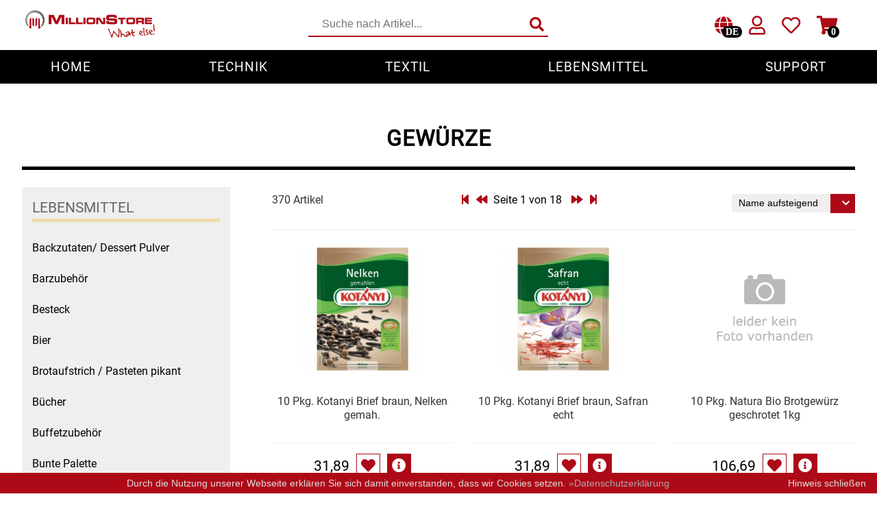

--- FILE ---
content_type: text/html; charset=ISO-8859-1
request_url: https://millionstore.com/cgi-bin/index.pl?cat1=300000&cat2=300048
body_size: 8942
content:

<!DOCTYPE html>
<html lang="de">
	<head>
		<meta charset="utf-8">
		<meta name="viewport" content="width=device-width, initial-scale=1.0">
		<!-- <link href="https://fonts.googleapis.com/css?family=Roboto" rel="stylesheet"> -->
		<!-- 1. Link to jQuery (1.8 or later), -->
		<script src="https://ajax.googleapis.com/ajax/libs/jquery/1.11.1/jquery.min.js"></script> <!-- 33 KB -->
		<!-- fotorama.css & fotorama.js. -->
		<link  href="https://cdnjs.cloudflare.com/ajax/libs/fotorama/4.6.4/fotorama.css" rel="stylesheet">
		<!-- 3 KB -->
		<script src="https://cdnjs.cloudflare.com/ajax/libs/fotorama/4.6.4/fotorama.js"></script> <!-- 16 KB -->
		<link rel="stylesheet" href="/css/global.css">
		<link rel="stylesheet" href="https://use.fontawesome.com/releases/v5.10.2/css/all.css" crossorigin="anonymous">
		<link type="text/css" rel="stylesheet" href="/css/mmenu-light.css?v=2">
		<script src="/js/brain.js"></script>
		<script src="/js/check.js"></script>
		<title>MillionStore: 1 Million Schnäppchen zu unschlagbaren Preisen im Onlineshop</title>
		<!-- Facebook Pixel Code -->
			<script>
			!function(f,b,e,v,n,t,s)
			{if(f.fbq)return;n=f.fbq=function(){n.callMethod?
			n.callMethod.apply(n,arguments):n.queue.push(arguments)};
			if(!f._fbq)f._fbq=n;n.push=n;n.loaded=!0;n.version='2.0';
			n.queue=[];t=b.createElement(e);t.async=!0;
			t.src=v;s=b.getElementsByTagName(e)[0];
			s.parentNode.insertBefore(t,s)}(window,document,'script',
			'https://connect.facebook.net/en_US/fbevents.js');
			 fbq('init', '507877916242767'); 
			fbq('track', 'PageView');
			</script>
			
			<script>
			!function(f,b,e,v,n,t,s)
			{if(f.fbq)return;n=f.fbq=function(){n.callMethod?
			n.callMethod.apply(n,arguments):n.queue.push(arguments)};
			if(!f._fbq)f._fbq=n;n.push=n;n.loaded=!0;n.version='2.0';
			n.queue=[];t=b.createElement(e);t.async=!0;
			t.src=v;s=b.getElementsByTagName(e)[0];
			s.parentNode.insertBefore(t,s)}(window,document,'script',
			'https://connect.facebook.net/en_US/fbevents.js');
			
			fbq('init', '830105058362883'); 
			
			fbq('track', 'PageView');
			</script>
		<!-- End Facebook Pixel Code -->
		
		<script>(function(w,d,t,r,u){var f,n,i;w[u]=w[u]||[],f=function(){var o={ti:"26014341"};o.q=w[u],w[u]=new UET(o),w[u].push("pageLoad")},n=d.createElement(t),n.src=r,n.async=1,n.onload=n.onreadystatechange=function(){var s=this.readyState;s&&s!=="loaded"&&s!=="complete"||(f(),n.onload=n.onreadystatechange=null)},i=d.getElementsByTagName(t)[0],i.parentNode.insertBefore(n,i)})(window,document,"script","//bat.bing.com/bat.js","uetq");</script>
		<script language="JavaScript">
		su='';
		</script>
		<!-- Start of HubSpot Embed Code -->
		<script type="text/javascript" id="hs-script-loader" async defer src="//js-eu1.hs-scripts.com/146115633.js"></script>
		<!-- End of HubSpot Embed Code -->
		</head>
	<body>
		
		<script>
		  (function(i,s,o,g,r,a,m){i['GoogleAnalyticsObject']=r;i[r]=i[r]||function(){
		  (i[r].q=i[r].q||[]).push(arguments)},i[r].l=1*new Date();a=s.createElement(o),
		  m=s.getElementsByTagName(o)[0];a.async=1;a.src=g;m.parentNode.insertBefore(a,m)
		  })(window,document,'script','//www.google-analytics.com/analytics.js','ga');
		
		  ga('create', 'UA-59509548-1', 'auto');
		  ga('send', 'pageview');
		</script>
		<noscript><div id="noscriptalert"><center><b>Bitte aktivieren Sie JavaScript in Ihrem Browser, um die Seite in vollem Umfang nutzen zu können.</b></center></div></noscript>
		<noscript><img height="1" width="1" src="https://www.facebook.com/tr?id=507877916242767&ev=PageView&noscript=1"/></noscript>
		<noscript><img height="1" width="1" src="https://www.facebook.com/tr?id=830105058362883&ev=PageView&noscript=1"/></noscript>
		<iframe src="/empty.html" name="tempframe" id="tempframe" frameborder="0" height="0" width="0" hspace="0" marginheight="0" marginwidth="0" scrolling="No" vspace="0" style="position:absolute; display:none;"></iframe>
		<header>
         <div class="top-header">
                        <a class="millionstorelogo"  href="/cgi-bin/index.pl"><img class="millionstore-logo" src="/img/millionstore-logo.png" alt="millionstore-logo" width="293" height="62"></a>
            <form class="search" id="searchform" method="GET" action="/cgi-bin/index.pl">
               <input placeholder="Suche nach Artikel..." type="text" name="q" value=""><i class="fas fa-search" onClick="e('searchform').submit();"></i>
            </form>
            <nav class="shopping-icons nav-user">
	           <ul class="level-1">
				<li class="nav-mobile-container"><a href="#menu"><i class="fas fa-bars nav-mobile"></i></a>
					<nav id="menu" style="display:none;">
						<ul>
							<li class="Selected"><a href="/cgi-bin/index.pl">Home</a></li>
							<li><span>Technik</span>
								<ul>
									
									<li><a href="?cat1=2478">Accessoires</a></li>
									
									<li><a href="?cat1=432">Audio und HiFi</a></li>
									
									<li><a href="?cat1=1">Foto und Camcorder</a></li>
									
									<li><a href="?cat1=1325">Haar-u. Körperpflege & Gesundheit</a></li>
									
									<li><a href="?cat1=1346">Haushalt & Gastro</a></li>
									
									<li><a href="?cat1=1031">Komponenten</a></li>
									
									<li><a href="?cat1=648">Netzwerk und Kommunikation</a></li>
									
									<li><a href="?cat1=3500">Refurbished Apple & Neu</a></li>
									
									<li><a href="?cat1=876">Speichermedien und Rohlinge</a></li>
									
									<li><a href="?cat1=1307">Spielzeug & Baby</a></li>
									
									<li><a href="?cat1=1486">Zubehör</a></li>
									
								</ul>
							</li>
							<li><span>Textil</span>
								<ul>
									 
								</ul>
							</li>
							<li><span>Lebensmittel</span>
								<ul>
									 
										<li><a href="?cat1=300000&cat2=300034">Backzutaten/ Dessert Pulver</a></li>
										
										<li><a href="?cat1=300000&cat2=300105">Barzubehör</a></li>
										
										<li><a href="?cat1=300000&cat2=300091">Besteck</a></li>
										
										<li><a href="?cat1=300000&cat2=300061">Bier</a></li>
										
										<li><a href="?cat1=300000&cat2=300075">Brotaufstrich / Pasteten pikant</a></li>
										
										<li><a href="?cat1=300000&cat2=300111">Bücher</a></li>
										
										<li><a href="?cat1=300000&cat2=300096">Buffetzubehör</a></li>
										
										<li><a href="?cat1=300000&cat2=300073">Bunte Palette</a></li>
										
										<li><a href="?cat1=300000&cat2=300070">Butter</a></li>
										
										<li><a href="?cat1=300000&cat2=300108">Cateringzubehör</a></li>
										
										<li><a href="?cat1=300000&cat2=300106">Convenience Obst & Gemüse</a></li>
										
										<li><a href="?cat1=300000&cat2=300084">Dekoration</a></li>
										
										<li><a href="?cat1=300000&cat2=300101">Einkochen</a></li>
										
										<li><a href="?cat1=300000&cat2=300078">Einwegartikel / Trinkhalme</a></li>
										
										<li><a href="?cat1=300000&cat2=300081">Eistee</a></li>
										
										<li><a href="?cat1=300000&cat2=300103">Elektrogeräte</a></li>
										
										<li><a href="?cat1=300000&cat2=300019">Essig</a></li>
										
										<li><a href="?cat1=300000&cat2=300047">Feinkost-/Fischkonserve</a></li>
										
										<li><a href="?cat1=300000&cat2=300037">Fertiggerichte trocken</a></li>
										
										<li><a href="?cat1=300000&cat2=300031">Fruchtsaft</a></li>
										
										<li><a href="?cat1=300000&cat2=300089">Frühstück / Cerealien</a></li>
										
										<li><a href="?cat1=300000&cat2=300042">Frühstück / süße Aufstriche</a></li>
										
										<li><a href="?cat1=300000&cat2=300020">Garnierung</a></li>
										
										<li><a href="?cat1=300000&cat2=300055">Garten</a></li>
										
										<li><a href="?cat1=300000&cat2=300022">Gemüsekonserven</a></li>
										
										<li><a href="?cat1=300000&cat2=300079">Geschirrreiniger</a></li>
										
										<li><a href="?cat1=300000&cat2=300048">Gewürze</a></li>
										
										<li><a href="?cat1=300000&cat2=300093">Gläser</a></li>
										
										<li><a href="?cat1=300000&cat2=300087">Haarkosmetik</a></li>
										
										<li><a href="?cat1=300000&cat2=300011">Haushaltshelfer</a></li>
										
										<li><a href="?cat1=300000&cat2=300064">Haushaltsreiniger</a></li>
										
										<li><a href="?cat1=300000&cat2=300063">Isotonische / Energy / Eiskaffee</a></li>
										
										<li><a href="?cat1=300000&cat2=300026">Kaffee</a></li>
										
										<li><a href="?cat1=300000&cat2=300095">Kaffee / Tee Zubehör</a></li>
										
										<li><a href="?cat1=300000&cat2=300039">Kakao</a></li>
										
										<li><a href="?cat1=300000&cat2=300094">Karaffen / Krüge</a></li>
										
										<li><a href="?cat1=300000&cat2=300107">Kartoffelprod./Beilagen/Fruchtsalat gek.</a></li>
										
										<li><a href="?cat1=300000&cat2=300029">Kartoffelprodukte</a></li>
										
										<li><a href="?cat1=300000&cat2=300040">Kau-/ Fruchtgummi/ Kindersüßware</a></li>
										
										<li><a href="?cat1=300000&cat2=300057">Kerzen / Anzündhilfen</a></li>
										
										<li><a href="?cat1=300000&cat2=300104">Kochgeschirr</a></li>
										
										<li><a href="?cat1=300000&cat2=300054">Körperpflege</a></li>
										
										<li><a href="?cat1=300000&cat2=300085">Küchenzubehör</a></li>
										
										<li><a href="?cat1=300000&cat2=300043">Limonaden</a></li>
										
										<li><a href="?cat1=300000&cat2=300012">Marinierte / geräucherte Fische</a></li>
										
										<li><a href="?cat1=300000&cat2=300002">Mehl / Griess / Stärke / Getreide</a></li>
										
										<li><a href="?cat1=300000&cat2=300072">Mundpflege</a></li>
										
										<li><a href="?cat1=300000&cat2=300001">Obst</a></li>
										
										<li><a href="?cat1=300000&cat2=300032">Obstkonserven</a></li>
										
										<li><a href="?cat1=300000&cat2=300007">Öle</a></li>
										
										<li><a href="?cat1=300000&cat2=300082">Papier / Hygiene</a></li>
										
										<li><a href="?cat1=300000&cat2=300090">Patisserie</a></li>
										
										<li><a href="?cat1=300000&cat2=300004">Pikante Snacks</a></li>
										
										<li><a href="?cat1=300000&cat2=300099">Porzellan</a></li>
										
										<li><a href="?cat1=300000&cat2=300112">POS Material Trinkwerk</a></li>
										
										<li><a href="?cat1=300000&cat2=300088">Profisortiment</a></li>
										
										<li><a href="?cat1=300000&cat2=300056">Reinigungshilfsmittel</a></li>
										
										<li><a href="?cat1=300000&cat2=300025">Reis / Hülsenfrüchte</a></li>
										
										<li><a href="?cat1=300000&cat2=300080">Salz</a></li>
										
										<li><a href="?cat1=300000&cat2=300024">Sauergemüse</a></li>
										
										<li><a href="?cat1=300000&cat2=300014">Schinken</a></li>
										
										<li><a href="?cat1=300000&cat2=300038">Schokolade</a></li>
										
										<li><a href="?cat1=300000&cat2=300045">Schreibwaren / Büroartikel / Kleber</a></li>
										
										<li><a href="?cat1=300000&cat2=300035">Sekt / Champagner / Frizzante</a></li>
										
										<li><a href="?cat1=300000&cat2=300092">Service</a></li>
										
										<li><a href="?cat1=300000&cat2=300044">Sirupe</a></li>
										
										<li><a href="?cat1=300000&cat2=300016">Speck / Rohschinken</a></li>
										
										<li><a href="?cat1=300000&cat2=300017">Spezialreiniger</a></li>
										
										<li><a href="?cat1=300000&cat2=300046">Spirituosen</a></li>
										
										<li><a href="?cat1=300000&cat2=300058">Tee</a></li>
										
										<li><a href="?cat1=300000&cat2=300027">Teigwaren</a></li>
										
										<li><a href="?cat1=300000&cat2=300076">Textilien</a></li>
										
										<li><a href="?cat1=300000&cat2=300102">Tischbereich</a></li>
										
										<li><a href="?cat1=300000&cat2=300086">Tischkultur</a></li>
										
										<li><a href="?cat1=300000&cat2=300069">Trocken-/Backfrüchte</a></li>
										
										<li><a href="?cat1=300000&cat2=300053">Verpackung- und Verbrauchsmaterial</a></li>
										
										<li><a href="?cat1=300000&cat2=300030">Waffeln / Kekse</a></li>
										
										<li><a href="?cat1=300000&cat2=300067">Waschmittel</a></li>
										
										<li><a href="?cat1=300000&cat2=300018">Wasser</a></li>
										
										<li><a href="?cat1=300000&cat2=300050">Wein</a></li>
										
										<li><a href="?cat1=300000&cat2=300023">Wurst</a></li>
										
										<li><a href="?cat1=300000&cat2=300003">Zucker / Süßstoffe</a></li>
										
								</ul>
							</li>
							<li><a href="/cgi-bin/index.pl?site=kontakt">Support</a></li>
						</ul>
					</nav>
				</li>
               	<li class="submenu location">
               		<a href="#"><i class="fas fa-globe"><span>DE</span></i></a>
               		<ul class="level-2 megamenu">
	               		<li class="nav-user-ue">Land auswählen</li>
	               		<li><a href="JavaScript:;" onClick="e('csform').csland.value='DE'; e('csform').submit();"><img src="/img/flag-de.png" alt="flag-de" />Deutschland</a></li>
	               		<li><a href="JavaScript:;" onClick="e('csform').csland.value='AT'; e('csform').submit();"><img src="/img/flag-at.png" alt="flag-at" />Österreich</a>
	               		</li>
						<form id="csform" action="?cmd=countryselectionchange" method="POST"><input type="hidden" name="csland" id="csland" value=""></form>
               		</ul>
               	</li>
			   	<li class="submenu user">
					
			   		<a href="?site=login"><i class="far fa-user"></i></a>
			   		<ul class="level-2 megamenu">
						
							<form method="POST" action="/cgi-bin/index.pl?site=login">
								<li class="nav-user-ue">Login</li>
								<li><input type="text" name="email" placeholder="E-Mail adresse"></li>
								<li><input type="password" name="pass" placeholder="Passwort"></li>
								<li><button class="login">Anmelden</button></li>
								<li class="forgotpw"><a href="?site=lostpassword">Passwort vergessen?</a></li>
								<li class="nav-user-ue">Noch kein Konto?</li>
							</form>
								<li><button class="register" onClick="document.location.href='?site=reg';">jetzt registrieren</button></li>
							
               		</ul>
			   	</li>
			   	<li>
			   		
						<a href="JavaScript:;" title="Merkliste" onClick="alert('Bitte loggen Sie sich ein, um die Merkliste nutzen zu können.');"><i class="far fa-heart"></i></a>
						
			   	</li>
			   	<li>
			   	<a href="?site=cart"><i class="fas fa-shopping-cart"><span id="warenkorb">0</span></i></a>
			   	</li>
               </ul>
            </nav>
         </div>
		<script src="/js/mmenu-light.js"></script>
		<script src="/js/mmenu-settings.js"></script>
         <!--nav_main-->
         <nav class="nav-main">
            <ul class="level-1">
               <li class="submenu" id="mainmenu_home"><a href="/cgi-bin/index.pl">Home</a></li>
               <li class="submenu">
                  <a href="?cat1=top">Technik</a>
                  <ul class="level-2 megamenu">
                     <!--<li><img src="/img/cat-thumb-technik.jpg" alt="cat-thumb-technik"/><a href="#">Accessoires</a></li>-->
					 
						<li><a href="?cat1=2478">Accessoires</a></li>
						
						<li><a href="?cat1=432">Audio und HiFi</a></li>
						
						<li><a href="?cat1=1">Foto und Camcorder</a></li>
						
						<li><a href="?cat1=1325">Haar-u. Körperpflege & Gesundheit</a></li>
						
						<li><a href="?cat1=1346">Haushalt & Gastro</a></li>
						
						<li><a href="?cat1=1031">Komponenten</a></li>
						
						<li><a href="?cat1=648">Netzwerk und Kommunikation</a></li>
						
						<li><a href="?cat1=3500">Refurbished Apple & Neu</a></li>
						
						<li><a href="?cat1=876">Speichermedien und Rohlinge</a></li>
						
						<li><a href="?cat1=1307">Spielzeug & Baby</a></li>
						
						<li><a href="?cat1=1486">Zubehör</a></li>
						
                  </ul>
               </li>
               <li class="submenu">
               	  <a href="?cat1=100000">Textil</a>
                  <ul class="level-2 megamenu">
					 
                  </ul>
               </li>
               <li class="submenu">
               <a href="?cat1=300000">Lebensmittel</a>
                  <ul class="level-2 megamenu">
					 
						<li><a href="?cat1=300000&cat2=300034">Backzutaten/ Dessert Pulver</a></li>
						
						<li><a href="?cat1=300000&cat2=300105">Barzubehör</a></li>
						
						<li><a href="?cat1=300000&cat2=300091">Besteck</a></li>
						
						<li><a href="?cat1=300000&cat2=300061">Bier</a></li>
						
						<li><a href="?cat1=300000&cat2=300075">Brotaufstrich / Pasteten pikant</a></li>
						
						<li><a href="?cat1=300000&cat2=300111">Bücher</a></li>
						
						<li><a href="?cat1=300000&cat2=300096">Buffetzubehör</a></li>
						
						<li><a href="?cat1=300000&cat2=300073">Bunte Palette</a></li>
						
						<li><a href="?cat1=300000&cat2=300070">Butter</a></li>
						
						<li><a href="?cat1=300000&cat2=300108">Cateringzubehör</a></li>
						
						<li><a href="?cat1=300000&cat2=300106">Convenience Obst & Gemüse</a></li>
						
						<li><a href="?cat1=300000&cat2=300084">Dekoration</a></li>
						
						<li><a href="?cat1=300000&cat2=300101">Einkochen</a></li>
						
						<li><a href="?cat1=300000&cat2=300078">Einwegartikel / Trinkhalme</a></li>
						
						<li><a href="?cat1=300000&cat2=300081">Eistee</a></li>
						
						<li><a href="?cat1=300000&cat2=300103">Elektrogeräte</a></li>
						
						<li><a href="?cat1=300000&cat2=300019">Essig</a></li>
						
						<li><a href="?cat1=300000&cat2=300047">Feinkost-/Fischkonserve</a></li>
						
						<li><a href="?cat1=300000&cat2=300037">Fertiggerichte trocken</a></li>
						
						<li><a href="?cat1=300000&cat2=300031">Fruchtsaft</a></li>
						
						<li><a href="?cat1=300000&cat2=300089">Frühstück / Cerealien</a></li>
						
						<li><a href="?cat1=300000&cat2=300042">Frühstück / süße Aufstriche</a></li>
						
						<li><a href="?cat1=300000&cat2=300020">Garnierung</a></li>
						
						<li><a href="?cat1=300000&cat2=300055">Garten</a></li>
						
						<li><a href="?cat1=300000&cat2=300022">Gemüsekonserven</a></li>
						
						<li><a href="?cat1=300000&cat2=300079">Geschirrreiniger</a></li>
						
						<li><a href="?cat1=300000&cat2=300048">Gewürze</a></li>
						
						<li><a href="?cat1=300000&cat2=300093">Gläser</a></li>
						
						<li><a href="?cat1=300000&cat2=300087">Haarkosmetik</a></li>
						
						<li><a href="?cat1=300000&cat2=300011">Haushaltshelfer</a></li>
						
						<li><a href="?cat1=300000&cat2=300064">Haushaltsreiniger</a></li>
						
						<li><a href="?cat1=300000&cat2=300063">Isotonische / Energy / Eiskaffee</a></li>
						
						<li><a href="?cat1=300000&cat2=300026">Kaffee</a></li>
						
						<li><a href="?cat1=300000&cat2=300095">Kaffee / Tee Zubehör</a></li>
						
						<li><a href="?cat1=300000&cat2=300039">Kakao</a></li>
						
						<li><a href="?cat1=300000&cat2=300094">Karaffen / Krüge</a></li>
						
						<li><a href="?cat1=300000&cat2=300107">Kartoffelprod./Beilagen/Fruchtsalat gek.</a></li>
						
						<li><a href="?cat1=300000&cat2=300029">Kartoffelprodukte</a></li>
						
						<li><a href="?cat1=300000&cat2=300040">Kau-/ Fruchtgummi/ Kindersüßware</a></li>
						
						<li><a href="?cat1=300000&cat2=300057">Kerzen / Anzündhilfen</a></li>
						
						<li><a href="?cat1=300000&cat2=300104">Kochgeschirr</a></li>
						
						<li><a href="?cat1=300000&cat2=300054">Körperpflege</a></li>
						
						<li><a href="?cat1=300000&cat2=300085">Küchenzubehör</a></li>
						
						<li><a href="?cat1=300000&cat2=300043">Limonaden</a></li>
						
						<li><a href="?cat1=300000&cat2=300012">Marinierte / geräucherte Fische</a></li>
						
						<li><a href="?cat1=300000&cat2=300002">Mehl / Griess / Stärke / Getreide</a></li>
						
						<li><a href="?cat1=300000&cat2=300072">Mundpflege</a></li>
						
						<li><a href="?cat1=300000&cat2=300001">Obst</a></li>
						
						<li><a href="?cat1=300000&cat2=300032">Obstkonserven</a></li>
						
						<li><a href="?cat1=300000&cat2=300007">Öle</a></li>
						
						<li><a href="?cat1=300000&cat2=300082">Papier / Hygiene</a></li>
						
						<li><a href="?cat1=300000&cat2=300090">Patisserie</a></li>
						
						<li><a href="?cat1=300000&cat2=300004">Pikante Snacks</a></li>
						
						<li><a href="?cat1=300000&cat2=300099">Porzellan</a></li>
						
						<li><a href="?cat1=300000&cat2=300112">POS Material Trinkwerk</a></li>
						
						<li><a href="?cat1=300000&cat2=300088">Profisortiment</a></li>
						
						<li><a href="?cat1=300000&cat2=300056">Reinigungshilfsmittel</a></li>
						
						<li><a href="?cat1=300000&cat2=300025">Reis / Hülsenfrüchte</a></li>
						
						<li><a href="?cat1=300000&cat2=300080">Salz</a></li>
						
						<li><a href="?cat1=300000&cat2=300024">Sauergemüse</a></li>
						
						<li><a href="?cat1=300000&cat2=300014">Schinken</a></li>
						
						<li><a href="?cat1=300000&cat2=300038">Schokolade</a></li>
						
						<li><a href="?cat1=300000&cat2=300045">Schreibwaren / Büroartikel / Kleber</a></li>
						
						<li><a href="?cat1=300000&cat2=300035">Sekt / Champagner / Frizzante</a></li>
						
						<li><a href="?cat1=300000&cat2=300092">Service</a></li>
						
						<li><a href="?cat1=300000&cat2=300044">Sirupe</a></li>
						
						<li><a href="?cat1=300000&cat2=300016">Speck / Rohschinken</a></li>
						
						<li><a href="?cat1=300000&cat2=300017">Spezialreiniger</a></li>
						
						<li><a href="?cat1=300000&cat2=300046">Spirituosen</a></li>
						
						<li><a href="?cat1=300000&cat2=300058">Tee</a></li>
						
						<li><a href="?cat1=300000&cat2=300027">Teigwaren</a></li>
						
						<li><a href="?cat1=300000&cat2=300076">Textilien</a></li>
						
						<li><a href="?cat1=300000&cat2=300102">Tischbereich</a></li>
						
						<li><a href="?cat1=300000&cat2=300086">Tischkultur</a></li>
						
						<li><a href="?cat1=300000&cat2=300069">Trocken-/Backfrüchte</a></li>
						
						<li><a href="?cat1=300000&cat2=300053">Verpackung- und Verbrauchsmaterial</a></li>
						
						<li><a href="?cat1=300000&cat2=300030">Waffeln / Kekse</a></li>
						
						<li><a href="?cat1=300000&cat2=300067">Waschmittel</a></li>
						
						<li><a href="?cat1=300000&cat2=300018">Wasser</a></li>
						
						<li><a href="?cat1=300000&cat2=300050">Wein</a></li>
						
						<li><a href="?cat1=300000&cat2=300023">Wurst</a></li>
						
						<li><a href="?cat1=300000&cat2=300003">Zucker / Süßstoffe</a></li>
						
                  </ul>
               </li>
               <!--<li><a href="#link_3.html">Über Uns</a></li>-->
               <li><a href="?site=kontakt">Support</a></li>
               <!--<li><a href="#link_3.html">Kontakt</a></li>-->
            </ul>
         </nav>
      </header>

<link rel="stylesheet" href="/css/produktliste.css">
<link rel="stylesheet" href="/css/content.css">
<link rel="stylesheet" href="/css/unterkategorie.css">
<main id="content">
<br><br>
</main>
	<script language="JavaScript">
	var list_order_url=new Array();
	list_order_url['rxd']='?cat1=300000&cat2=300048&list_order=rxd';
	list_order_url['nxa']='?cat1=300000&cat2=300048&list_order=nxa';
	list_order_url['nxd']='?cat2=300048&cat1=300000&list_order=nxd';
	list_order_url['pxa']='?cat2=300048&cat1=300000&list_order=pxa';
	list_order_url['pxd']='?cat1=300000&cat2=300048&list_order=pxd';
	list_order_url['lxa']='?cat2=300048&cat1=300000&list_order=lxa';
	
	var page_url=new Array();
	page_url['first']='?cat1=300000&cat2=300048&page=1';
	page_url['last']='?cat2=300048&page=18&cat1=300000';
	page_url['next']='?cat2=300048&page=2&cat1=300000';
	page_url['prev']='?cat2=300048&page=1&cat1=300000';
	</script>
		
	<main id="category_sub">
		<!--
			<div class="banner">
			<p>Sparen Sie <strong>30% </strong> auf Gemüse diese Woche</p>
			</div>
			
			<ul class="breadcrumb">
			<li><a href="/">Home</a></li>
			<li><a href="#">Lebensmittel</a></li>
			<li><a href="#">Schinken, Prosciutto & Salami</a></li>
			</ul>
			-->
		<br>
		<br>
		<h1>Gewürze</h1>
		<div class="products-container">
			<aside>
				<div class="products-sort">
					
					<p class="ue-cat2">Lebensmittel</p>
					<ul>
						
										<li>
											<a href="?cat1=300000&cat2=300034">Backzutaten/ Dessert Pulver</a>
										</li>
										
										<li>
											<a href="?cat1=300000&cat2=300105">Barzubehör</a>
										</li>
										
										<li>
											<a href="?cat1=300000&cat2=300091">Besteck</a>
										</li>
										
										<li>
											<a href="?cat1=300000&cat2=300061">Bier</a>
										</li>
										
										<li>
											<a href="?cat1=300000&cat2=300075">Brotaufstrich / Pasteten pikant</a>
										</li>
										
										<li>
											<a href="?cat1=300000&cat2=300111">Bücher</a>
										</li>
										
										<li>
											<a href="?cat1=300000&cat2=300096">Buffetzubehör</a>
										</li>
										
										<li>
											<a href="?cat1=300000&cat2=300073">Bunte Palette</a>
										</li>
										
										<li>
											<a href="?cat1=300000&cat2=300070">Butter</a>
										</li>
										
										<li>
											<a href="?cat1=300000&cat2=300108">Cateringzubehör</a>
										</li>
										
										<li>
											<a href="?cat1=300000&cat2=300106">Convenience Obst & Gemüse</a>
										</li>
										
										<li>
											<a href="?cat1=300000&cat2=300084">Dekoration</a>
										</li>
										
										<li>
											<a href="?cat1=300000&cat2=300101">Einkochen</a>
										</li>
										
										<li>
											<a href="?cat1=300000&cat2=300078">Einwegartikel / Trinkhalme</a>
										</li>
										
										<li>
											<a href="?cat1=300000&cat2=300081">Eistee</a>
										</li>
										
										<li>
											<a href="?cat1=300000&cat2=300103">Elektrogeräte</a>
										</li>
										
										<li>
											<a href="?cat1=300000&cat2=300019">Essig</a>
										</li>
										
										<li>
											<a href="?cat1=300000&cat2=300047">Feinkost-/Fischkonserve</a>
										</li>
										
										<li>
											<a href="?cat1=300000&cat2=300037">Fertiggerichte trocken</a>
										</li>
										
										<li>
											<a href="?cat1=300000&cat2=300031">Fruchtsaft</a>
										</li>
										
										<li>
											<a href="?cat1=300000&cat2=300089">Frühstück / Cerealien</a>
										</li>
										
										<li>
											<a href="?cat1=300000&cat2=300042">Frühstück / süße Aufstriche</a>
										</li>
										
										<li>
											<a href="?cat1=300000&cat2=300020">Garnierung</a>
										</li>
										
										<li>
											<a href="?cat1=300000&cat2=300055">Garten</a>
										</li>
										
										<li>
											<a href="?cat1=300000&cat2=300022">Gemüsekonserven</a>
										</li>
										
										<li>
											<a href="?cat1=300000&cat2=300079">Geschirrreiniger</a>
										</li>
										
										<li>
											<a href="?cat1=300000&cat2=300048" style="font-weight:bold;">Gewürze</a>
											<ul>
											
												<li><a href="?cat1=300000&cat2=300048&cat3=300276">Gewürze GV Btl/Küb</a></li>
												
												<li><a href="?cat1=300000&cat2=300048&cat3=300326">Gewürze GV Dose</a></li>
												
												<li><a href="?cat1=300000&cat2=300048&cat3=300270">Gewürze HH</a></li>
												
											</ul>
										</li>
										
										<li>
											<a href="?cat1=300000&cat2=300093">Gläser</a>
										</li>
										
										<li>
											<a href="?cat1=300000&cat2=300087">Haarkosmetik</a>
										</li>
										
										<li>
											<a href="?cat1=300000&cat2=300011">Haushaltshelfer</a>
										</li>
										
										<li>
											<a href="?cat1=300000&cat2=300064">Haushaltsreiniger</a>
										</li>
										
										<li>
											<a href="?cat1=300000&cat2=300063">Isotonische / Energy / Eiskaffee</a>
										</li>
										
										<li>
											<a href="?cat1=300000&cat2=300026">Kaffee</a>
										</li>
										
										<li>
											<a href="?cat1=300000&cat2=300095">Kaffee / Tee Zubehör</a>
										</li>
										
										<li>
											<a href="?cat1=300000&cat2=300039">Kakao</a>
										</li>
										
										<li>
											<a href="?cat1=300000&cat2=300094">Karaffen / Krüge</a>
										</li>
										
										<li>
											<a href="?cat1=300000&cat2=300107">Kartoffelprod./Beilagen/Fruchtsalat gek.</a>
										</li>
										
										<li>
											<a href="?cat1=300000&cat2=300029">Kartoffelprodukte</a>
										</li>
										
										<li>
											<a href="?cat1=300000&cat2=300040">Kau-/ Fruchtgummi/ Kindersüßware</a>
										</li>
										
										<li>
											<a href="?cat1=300000&cat2=300057">Kerzen / Anzündhilfen</a>
										</li>
										
										<li>
											<a href="?cat1=300000&cat2=300104">Kochgeschirr</a>
										</li>
										
										<li>
											<a href="?cat1=300000&cat2=300054">Körperpflege</a>
										</li>
										
										<li>
											<a href="?cat1=300000&cat2=300085">Küchenzubehör</a>
										</li>
										
										<li>
											<a href="?cat1=300000&cat2=300043">Limonaden</a>
										</li>
										
										<li>
											<a href="?cat1=300000&cat2=300012">Marinierte / geräucherte Fische</a>
										</li>
										
										<li>
											<a href="?cat1=300000&cat2=300002">Mehl / Griess / Stärke / Getreide</a>
										</li>
										
										<li>
											<a href="?cat1=300000&cat2=300072">Mundpflege</a>
										</li>
										
										<li>
											<a href="?cat1=300000&cat2=300001">Obst</a>
										</li>
										
										<li>
											<a href="?cat1=300000&cat2=300032">Obstkonserven</a>
										</li>
										
										<li>
											<a href="?cat1=300000&cat2=300007">Öle</a>
										</li>
										
										<li>
											<a href="?cat1=300000&cat2=300082">Papier / Hygiene</a>
										</li>
										
										<li>
											<a href="?cat1=300000&cat2=300090">Patisserie</a>
										</li>
										
										<li>
											<a href="?cat1=300000&cat2=300004">Pikante Snacks</a>
										</li>
										
										<li>
											<a href="?cat1=300000&cat2=300099">Porzellan</a>
										</li>
										
										<li>
											<a href="?cat1=300000&cat2=300112">POS Material Trinkwerk</a>
										</li>
										
										<li>
											<a href="?cat1=300000&cat2=300088">Profisortiment</a>
										</li>
										
										<li>
											<a href="?cat1=300000&cat2=300056">Reinigungshilfsmittel</a>
										</li>
										
										<li>
											<a href="?cat1=300000&cat2=300025">Reis / Hülsenfrüchte</a>
										</li>
										
										<li>
											<a href="?cat1=300000&cat2=300080">Salz</a>
										</li>
										
										<li>
											<a href="?cat1=300000&cat2=300024">Sauergemüse</a>
										</li>
										
										<li>
											<a href="?cat1=300000&cat2=300014">Schinken</a>
										</li>
										
										<li>
											<a href="?cat1=300000&cat2=300038">Schokolade</a>
										</li>
										
										<li>
											<a href="?cat1=300000&cat2=300045">Schreibwaren / Büroartikel / Kleber</a>
										</li>
										
										<li>
											<a href="?cat1=300000&cat2=300035">Sekt / Champagner / Frizzante</a>
										</li>
										
										<li>
											<a href="?cat1=300000&cat2=300092">Service</a>
										</li>
										
										<li>
											<a href="?cat1=300000&cat2=300044">Sirupe</a>
										</li>
										
										<li>
											<a href="?cat1=300000&cat2=300016">Speck / Rohschinken</a>
										</li>
										
										<li>
											<a href="?cat1=300000&cat2=300017">Spezialreiniger</a>
										</li>
										
										<li>
											<a href="?cat1=300000&cat2=300046">Spirituosen</a>
										</li>
										
										<li>
											<a href="?cat1=300000&cat2=300058">Tee</a>
										</li>
										
										<li>
											<a href="?cat1=300000&cat2=300027">Teigwaren</a>
										</li>
										
										<li>
											<a href="?cat1=300000&cat2=300076">Textilien</a>
										</li>
										
										<li>
											<a href="?cat1=300000&cat2=300102">Tischbereich</a>
										</li>
										
										<li>
											<a href="?cat1=300000&cat2=300086">Tischkultur</a>
										</li>
										
										<li>
											<a href="?cat1=300000&cat2=300069">Trocken-/Backfrüchte</a>
										</li>
										
										<li>
											<a href="?cat1=300000&cat2=300053">Verpackung- und Verbrauchsmaterial</a>
										</li>
										
										<li>
											<a href="?cat1=300000&cat2=300030">Waffeln / Kekse</a>
										</li>
										
										<li>
											<a href="?cat1=300000&cat2=300067">Waschmittel</a>
										</li>
										
										<li>
											<a href="?cat1=300000&cat2=300018">Wasser</a>
										</li>
										
										<li>
											<a href="?cat1=300000&cat2=300050">Wein</a>
										</li>
										
										<li>
											<a href="?cat1=300000&cat2=300023">Wurst</a>
										</li>
										
										<li>
											<a href="?cat1=300000&cat2=300003">Zucker / Süßstoffe</a>
										</li>
										
					</ul>
				</div>
			</aside>
			<ul class="products">
				<li class="pagesorter pagesorter-first">
					<p class="articlenumber">370 Artikel</p>
					<div class="sitenumber">
						<a href="JavaScript:gotourl(page_url['first']);"><i class="fas fa-step-backward"></i></a>
						<a href="JavaScript:gotourl(page_url['prev']);"><i class="fas fa-backward"></i></a>
						<span>Seite 1 von 18</span>
						<a href="JavaScript:gotourl(page_url['next']);"><i class="fas fa-forward"></i></a>
						<a href="JavaScript:gotourl(page_url['last']);"><i class="fas fa-step-forward"></i></a>
					</div>
					<div class="articlenumber-select" style="width:180px;">
						<label>
							<select onChange="document.location.href=list_order_url[this.value];">
							<option value="nxa" >Name aufsteigend</option>
							<option value="nxd" >Name absteigend</option>
							<option value="pxa" >Preis aufsteigend</option>
							<option value="pxd" >Preis absteigend</option>
							<option value="lxa" >Verfügbarkeit</option>
							</select>
						</label>
					</div>
				</li>
	
					<li class="product-container">
						<figure class="image-container">
							<a href="/cgi-bin/index.pl?prod=TG709378"><img src="/images/tg/thumbs/709378_1.jpg" alt="  10 Pkg. Kotanyi Brief braun, Nelken gemah. "></a>
						</figure>
						<a class="brand" href="/cgi-bin/index.pl?prod=TG709378"></a>
						<a class="name" href="/cgi-bin/index.pl?prod=TG709378">10 Pkg. Kotanyi Brief braun, Nelken gemah. </a>
						<div class="product-actions">
							<span class="price price-eu">31,89</span>
							<button class="heart" onClick="add_to_wishlist('TG709378','1');" id="heart_1"><i class="fas fa-heart"></i></button>
							<button class="more" onClick="gotourl('?prod=TG709378');"><i class="fas fa-info-circle"></i></button>
						</div>
					</li>
					
					<li class="product-container">
						<figure class="image-container">
							<a href="/cgi-bin/index.pl?prod=TG656207"><img src="/images/tg/thumbs/656207_1.jpg" alt="  10 Pkg. Kotanyi Brief braun, Safran echt "></a>
						</figure>
						<a class="brand" href="/cgi-bin/index.pl?prod=TG656207"></a>
						<a class="name" href="/cgi-bin/index.pl?prod=TG656207">10 Pkg. Kotanyi Brief braun, Safran echt </a>
						<div class="product-actions">
							<span class="price price-eu">31,89</span>
							<button class="heart" onClick="add_to_wishlist('TG656207','2');" id="heart_2"><i class="fas fa-heart"></i></button>
							<button class="more" onClick="gotourl('?prod=TG656207');"><i class="fas fa-info-circle"></i></button>
						</div>
					</li>
					
					<li class="product-container">
						<figure class="image-container">
							<a href="/cgi-bin/index.pl?prod=TG3372992"><img src="/images/no_image3.png" alt="  10 Pkg. Natura Bio Brotgewürz geschrotet 1kg "></a>
						</figure>
						<a class="brand" href="/cgi-bin/index.pl?prod=TG3372992"></a>
						<a class="name" href="/cgi-bin/index.pl?prod=TG3372992">10 Pkg. Natura Bio Brotgewürz geschrotet 1kg </a>
						<div class="product-actions">
							<span class="price price-eu">106,69</span>
							<button class="heart" onClick="add_to_wishlist('TG3372992','3');" id="heart_3"><i class="fas fa-heart"></i></button>
							<button class="more" onClick="gotourl('?prod=TG3372992');"><i class="fas fa-info-circle"></i></button>
						</div>
					</li>
					
					<li class="product-container">
						<figure class="image-container">
							<a href="/cgi-bin/index.pl?prod=TG721803"><img src="/images/tg/thumbs/721803_1.jpg" alt="  10 Stk. Kotanyi Safran Box 2g "></a>
						</figure>
						<a class="brand" href="/cgi-bin/index.pl?prod=TG721803"></a>
						<a class="name" href="/cgi-bin/index.pl?prod=TG721803">10 Stk. Kotanyi Safran Box 2g </a>
						<div class="product-actions">
							<span class="price price-eu">245,39</span>
							<button class="heart" onClick="add_to_wishlist('TG721803','4');" id="heart_4"><i class="fas fa-heart"></i></button>
							<button class="more" onClick="gotourl('?prod=TG721803');"><i class="fas fa-info-circle"></i></button>
						</div>
					</li>
					
					<li class="product-container">
						<figure class="image-container">
							<a href="/cgi-bin/index.pl?prod=TG877076"><img src="/images/tg/thumbs/877076_1.jpg" alt="  10 Stk. Kotanyi Safran gemahlen Box 2g "></a>
						</figure>
						<a class="brand" href="/cgi-bin/index.pl?prod=TG877076"></a>
						<a class="name" href="/cgi-bin/index.pl?prod=TG877076">10 Stk. Kotanyi Safran gemahlen Box 2g </a>
						<div class="product-actions">
							<span class="price price-eu">194,99</span>
							<button class="heart" onClick="add_to_wishlist('TG877076','5');" id="heart_5"><i class="fas fa-heart"></i></button>
							<button class="more" onClick="gotourl('?prod=TG877076');"><i class="fas fa-info-circle"></i></button>
						</div>
					</li>
					
					<li class="product-container">
						<figure class="image-container">
							<a href="/cgi-bin/index.pl?prod=TG3625944"><img src="/images/no_image3.png" alt="  10 Stk. RYU Wasabi Pasten Pulver 20g "></a>
						</figure>
						<a class="brand" href="/cgi-bin/index.pl?prod=TG3625944"></a>
						<a class="name" href="/cgi-bin/index.pl?prod=TG3625944">10 Stk. RYU Wasabi Pasten Pulver 20g </a>
						<div class="product-actions">
							<span class="price price-eu">116,09</span>
							<button class="heart" onClick="add_to_wishlist('TG3625944','6');" id="heart_6"><i class="fas fa-heart"></i></button>
							<button class="more" onClick="gotourl('?prod=TG3625944');"><i class="fas fa-info-circle"></i></button>
						</div>
					</li>
					
					<li class="product-container">
						<figure class="image-container">
							<a href="/cgi-bin/index.pl?prod=TG710921"><img src="/images/tg/thumbs/710921_1.jpg" alt="  10 Stk. Vegeta Würzmittel 1kg "></a>
						</figure>
						<a class="brand" href="/cgi-bin/index.pl?prod=TG710921"></a>
						<a class="name" href="/cgi-bin/index.pl?prod=TG710921">10 Stk. Vegeta Würzmittel 1kg </a>
						<div class="product-actions">
							<span class="price price-eu">92,59</span>
							<button class="heart" onClick="add_to_wishlist('TG710921','7');" id="heart_7"><i class="fas fa-heart"></i></button>
							<button class="more" onClick="gotourl('?prod=TG710921');"><i class="fas fa-info-circle"></i></button>
						</div>
					</li>
					
					<li class="product-container">
						<figure class="image-container">
							<a href="/cgi-bin/index.pl?prod=TG1792985"><img src="/images/tg/thumbs/1792985_1.jpg" alt="  12 Stk. Premium Pfeffer ferm. ganzes Korn 80g "></a>
						</figure>
						<a class="brand" href="/cgi-bin/index.pl?prod=TG1792985"></a>
						<a class="name" href="/cgi-bin/index.pl?prod=TG1792985">12 Stk. Premium Pfeffer ferm. ganzes Korn 80g </a>
						<div class="product-actions">
							<span class="price price-eu">352,39</span>
							<button class="heart" onClick="add_to_wishlist('TG1792985','8');" id="heart_8"><i class="fas fa-heart"></i></button>
							<button class="more" onClick="gotourl('?prod=TG1792985');"><i class="fas fa-info-circle"></i></button>
						</div>
					</li>
					
					<li class="product-container">
						<figure class="image-container">
							<a href="/cgi-bin/index.pl?prod=TG3610979"><img src="/images/no_image3.png" alt="  12 Stk. Premium Safran Fäden 5g "></a>
						</figure>
						<a class="brand" href="/cgi-bin/index.pl?prod=TG3610979"></a>
						<a class="name" href="/cgi-bin/index.pl?prod=TG3610979">12 Stk. Premium Safran Fäden 5g </a>
						<div class="product-actions">
							<span class="price price-eu">511,69</span>
							<button class="heart" onClick="add_to_wishlist('TG3610979','9');" id="heart_9"><i class="fas fa-heart"></i></button>
							<button class="more" onClick="gotourl('?prod=TG3610979');"><i class="fas fa-info-circle"></i></button>
						</div>
					</li>
					
					<li class="product-container">
						<figure class="image-container">
							<a href="/cgi-bin/index.pl?prod=TG3610995"><img src="/images/no_image3.png" alt="  12 Stk. Premium Tonkabohne 110g "></a>
						</figure>
						<a class="brand" href="/cgi-bin/index.pl?prod=TG3610995"></a>
						<a class="name" href="/cgi-bin/index.pl?prod=TG3610995">12 Stk. Premium Tonkabohne 110g </a>
						<div class="product-actions">
							<span class="price price-eu">340,99</span>
							<button class="heart" onClick="add_to_wishlist('TG3610995','10');" id="heart_10"><i class="fas fa-heart"></i></button>
							<button class="more" onClick="gotourl('?prod=TG3610995');"><i class="fas fa-info-circle"></i></button>
						</div>
					</li>
					
					<li class="product-container">
						<figure class="image-container">
							<a href="/cgi-bin/index.pl?prod=TG807222"><img src="/images/tg/thumbs/807222_1.jpg" alt="  16 Pkg. Vegeta Würzmittel 250g + 50g "></a>
						</figure>
						<a class="brand" href="/cgi-bin/index.pl?prod=TG807222"></a>
						<a class="name" href="/cgi-bin/index.pl?prod=TG807222">16 Pkg. Vegeta Würzmittel 250g + 50g </a>
						<div class="product-actions">
							<span class="price price-eu">50,79</span>
							<button class="heart" onClick="add_to_wishlist('TG807222','11');" id="heart_11"><i class="fas fa-heart"></i></button>
							<button class="more" onClick="gotourl('?prod=TG807222');"><i class="fas fa-info-circle"></i></button>
						</div>
					</li>
					
					<li class="product-container">
						<figure class="image-container">
							<a href="/cgi-bin/index.pl?prod=TG26716"><img src="/images/tg/thumbs/26716_1.jpg" alt="  25 Pkg. Kotanyi Brief braun, Zimt ganz "></a>
						</figure>
						<a class="brand" href="/cgi-bin/index.pl?prod=TG26716"></a>
						<a class="name" href="/cgi-bin/index.pl?prod=TG26716">25 Pkg. Kotanyi Brief braun, Zimt ganz </a>
						<div class="product-actions">
							<span class="price price-eu">73,50</span>
							<button class="heart" onClick="add_to_wishlist('TG26716','12');" id="heart_12"><i class="fas fa-heart"></i></button>
							<button class="more" onClick="gotourl('?prod=TG26716');"><i class="fas fa-info-circle"></i></button>
						</div>
					</li>
					
					<li class="product-container">
						<figure class="image-container">
							<a href="/cgi-bin/index.pl?prod=TG91470"><img src="/images/tg/thumbs/91470_1.jpg" alt="  25 Pkg. Kotanyi Brief grau, Liptauer Gew. Zub. "></a>
						</figure>
						<a class="brand" href="/cgi-bin/index.pl?prod=TG91470"></a>
						<a class="name" href="/cgi-bin/index.pl?prod=TG91470">25 Pkg. Kotanyi Brief grau, Liptauer Gew. Zub. </a>
						<div class="product-actions">
							<span class="price price-eu">73,50</span>
							<button class="heart" onClick="add_to_wishlist('TG91470','13');" id="heart_13"><i class="fas fa-heart"></i></button>
							<button class="more" onClick="gotourl('?prod=TG91470');"><i class="fas fa-info-circle"></i></button>
						</div>
					</li>
					
					<li class="product-container">
						<figure class="image-container">
							<a href="/cgi-bin/index.pl?prod=TG427492"><img src="/images/tg/thumbs/427492_1.jpg" alt="  25 Pkg. Kotanyi Brief grau,Putengericht Gew.Salz "></a>
						</figure>
						<a class="brand" href="/cgi-bin/index.pl?prod=TG427492"></a>
						<a class="name" href="/cgi-bin/index.pl?prod=TG427492">25 Pkg. Kotanyi Brief grau,Putengericht Gew.Salz </a>
						<div class="product-actions">
							<span class="price price-eu">73,50</span>
							<button class="heart" onClick="add_to_wishlist('TG427492','14');" id="heart_14"><i class="fas fa-heart"></i></button>
							<button class="more" onClick="gotourl('?prod=TG427492');"><i class="fas fa-info-circle"></i></button>
						</div>
					</li>
					
					<li class="product-container">
						<figure class="image-container">
							<a href="/cgi-bin/index.pl?prod=TG3425311"><img src="/images/no_image3.png" alt="  3 Stk. Natura Bio Curcuma gemahlen 470ml "></a>
						</figure>
						<a class="brand" href="/cgi-bin/index.pl?prod=TG3425311"></a>
						<a class="name" href="/cgi-bin/index.pl?prod=TG3425311">3 Stk. Natura Bio Curcuma gemahlen 470ml </a>
						<div class="product-actions">
							<span class="price price-eu">40,09</span>
							<button class="heart" onClick="add_to_wishlist('TG3425311','15');" id="heart_15"><i class="fas fa-heart"></i></button>
							<button class="more" onClick="gotourl('?prod=TG3425311');"><i class="fas fa-info-circle"></i></button>
						</div>
					</li>
					
					<li class="product-container">
						<figure class="image-container">
							<a href="/cgi-bin/index.pl?prod=TG3464906"><img src="/images/no_image3.png" alt="  3 Stk. Natura Bio Curry mild 470ml "></a>
						</figure>
						<a class="brand" href="/cgi-bin/index.pl?prod=TG3464906"></a>
						<a class="name" href="/cgi-bin/index.pl?prod=TG3464906">3 Stk. Natura Bio Curry mild 470ml </a>
						<div class="product-actions">
							<span class="price price-eu">38,89</span>
							<button class="heart" onClick="add_to_wishlist('TG3464906','16');" id="heart_16"><i class="fas fa-heart"></i></button>
							<button class="more" onClick="gotourl('?prod=TG3464906');"><i class="fas fa-info-circle"></i></button>
						</div>
					</li>
					
					<li class="product-container">
						<figure class="image-container">
							<a href="/cgi-bin/index.pl?prod=TG3425345"><img src="/images/no_image3.png" alt="  3 Stk. Natura Bio Muskatnuss gemahlen 470ml "></a>
						</figure>
						<a class="brand" href="/cgi-bin/index.pl?prod=TG3425345"></a>
						<a class="name" href="/cgi-bin/index.pl?prod=TG3425345">3 Stk. Natura Bio Muskatnuss gemahlen 470ml </a>
						<div class="product-actions">
							<span class="price price-eu">67,99</span>
							<button class="heart" onClick="add_to_wishlist('TG3425345','17');" id="heart_17"><i class="fas fa-heart"></i></button>
							<button class="more" onClick="gotourl('?prod=TG3425345');"><i class="fas fa-info-circle"></i></button>
						</div>
					</li>
					
					<li class="product-container">
						<figure class="image-container">
							<a href="/cgi-bin/index.pl?prod=TG3425386"><img src="/images/no_image3.png" alt="  3 Stk. Natura Bio Pfeffer schwarz ganz 470ml "></a>
						</figure>
						<a class="brand" href="/cgi-bin/index.pl?prod=TG3425386"></a>
						<a class="name" href="/cgi-bin/index.pl?prod=TG3425386">3 Stk. Natura Bio Pfeffer schwarz ganz 470ml </a>
						<div class="product-actions">
							<span class="price price-eu">37,79</span>
							<button class="heart" onClick="add_to_wishlist('TG3425386','18');" id="heart_18"><i class="fas fa-heart"></i></button>
							<button class="more" onClick="gotourl('?prod=TG3425386');"><i class="fas fa-info-circle"></i></button>
						</div>
					</li>
					
					<li class="product-container">
						<figure class="image-container">
							<a href="/cgi-bin/index.pl?prod=TG3435427"><img src="/images/no_image3.png" alt="  3 Stk. S! Steinpilz Pulver 870ml "></a>
						</figure>
						<a class="brand" href="/cgi-bin/index.pl?prod=TG3435427"></a>
						<a class="name" href="/cgi-bin/index.pl?prod=TG3435427">3 Stk. S! Steinpilz Pulver 870ml </a>
						<div class="product-actions">
							<span class="price price-eu">180,79</span>
							<button class="heart" onClick="add_to_wishlist('TG3435427','19');" id="heart_19"><i class="fas fa-heart"></i></button>
							<button class="more" onClick="gotourl('?prod=TG3435427');"><i class="fas fa-info-circle"></i></button>
						</div>
					</li>
					
					<li class="product-container">
						<figure class="image-container">
							<a href="/cgi-bin/index.pl?prod=TG867929"><img src="/images/tg/thumbs/867929_1.jpg" alt="  3 Stk. Wiberg Asia Gewürzzubereit. fein 470ml "></a>
						</figure>
						<a class="brand" href="/cgi-bin/index.pl?prod=TG867929"></a>
						<a class="name" href="/cgi-bin/index.pl?prod=TG867929">3 Stk. Wiberg Asia Gewürzzubereit. fein 470ml </a>
						<div class="product-actions">
							<span class="price price-eu">27,89</span>
							<button class="heart" onClick="add_to_wishlist('TG867929','20');" id="heart_20"><i class="fas fa-heart"></i></button>
							<button class="more" onClick="gotourl('?prod=TG867929');"><i class="fas fa-info-circle"></i></button>
						</div>
					</li>
					
					<li class="product-container">
						<figure class="image-container">
							<a href="/cgi-bin/index.pl?prod=TG3647005"><img src="/images/no_image3.png" alt="  3 Stk. Wiberg Avocado & Bowl Würzmischung 470ml "></a>
						</figure>
						<a class="brand" href="/cgi-bin/index.pl?prod=TG3647005"></a>
						<a class="name" href="/cgi-bin/index.pl?prod=TG3647005">3 Stk. Wiberg Avocado & Bowl Würzmischung 470ml </a>
						<div class="product-actions">
							<span class="price price-eu">35,09</span>
							<button class="heart" onClick="add_to_wishlist('TG3647005','21');" id="heart_21"><i class="fas fa-heart"></i></button>
							<button class="more" onClick="gotourl('?prod=TG3647005');"><i class="fas fa-info-circle"></i></button>
						</div>
					</li>
					
					<script type="text/javascript" src="//www.adcell.de/js/inlineretarget.js?method=category&pid=3973&categoryName=Lebensmittel%20%3E%20Gew%FCrze&categoryId=&productIds=&productSeparator=;"></script>
					
				<li class="pagesorter pagesorter-last">
					<p class="articlenumber">370 Artikel</p>
					<div class="sitenumber">
						<a href="JavaScript:gotourl(page_url['first']);"><i class="fas fa-step-backward"></i></a>
						<a href="JavaScript:gotourl(page_url['prev']);"><i class="fas fa-backward"></i></a>
						<span>Seite 1 von 18</span>
						<a href="JavaScript:gotourl(page_url['next']);"><i class="fas fa-forward"></i></a>
						<a href="JavaScript:gotourl(page_url['last']);"><i class="fas fa-step-forward"></i></a>
					</div>
					<div class="articlenumber-select" style="width:180px;">
						<label>
							<select onChange="document.location.href=list_order_url[this.value];">
							<option value="nxa" >Name aufsteigend</option>
							<option value="nxd" >Name absteigend</option>
							<option value="pxa" >Preis aufsteigend</option>
							<option value="pxd" >Preis absteigend</option>
							<option value="lxa" >Verfügbarkeit</option>
							</select>
						</label>
					</div>
				</li>
			</ul>
		</div>
		</div>
	</main>
	
      <footer>
         <div class="footer-inside">
            <div class="footer-info">
				<!--
               <p>Vestibulum sagittis, nisl nec pellentesque suscipit, arcu nisi maximus neque, vitae finibus erat odio eu lacus. Curabitur malesuada erat eros, quis dignissim
Vestibulum sagittis, nisl nec pellentesque suscipit, arcu nisi maximus neque, vitae finibus erat odio eu lacus. Curabitur 
Vestibulum sagittis, nisl nec pellentesque suscipit, arcu nisi maximus neque, vitae finibus erat odio eu lacus. </p>
				-->
               <div class="footer-details">
				  <!--
                  <div class="footer-newsletter">
                     <label>Newsletter anmelden</label><input placeholder="E-Mail-Adresse"><button>Senden</button>
                  </div>
				  -->
                  <div class="footer-links">
                        <ul class="footer-information">
	                      	<li><span>Information</span></li>
                          	<li><a href="?static=batterieentsorgung"><i class="fas fa-caret-right"></i> Batterieentsorgung</a></li>
                           	<li><a href="?static=versandinformationen"><i class="fas fa-caret-right"></i> Versand</a></li>
                           	<li><a href="?static=zahlungsinformationen"><i class="fas fa-caret-right"></i> Zahlung</a></li>
                        </ul>
						<ul class="footer-helpdesk">
	                     	<li ><span>Kundenservice</span></li>
						 	<li><a href="?site=kontakt"><i class="fas fa-caret-right"></i> Kontakt</a></li>
						 	<li><a href="?static=faq"><i class="fas fa-caret-right"></i> Fragen und Antworten</a></li>
						 	<li><a href="?static=widerrufsbelehrung"><i class="fas fa-caret-right"></i> Widerruf</a></li>
	                     </ul>
						<ul class="footer-contact">
							<li><span style="color:black;">Kontakt</span></li>
							<li><i class="fas fa-map-marker-alt"></i> MillionStore GmbH</li>
							<li class="adresse2z">Mooshamstrasse 1, 5161 Elixhausen</li>
							<li class="adresse2z"></li>
							<li><i class="fas fa-envelope"></i> support@millionstore.com</li>
							<li><i class="fas fa-phone"></i>AT: +43 720 510 838</li>
							<li><i class="fas fa-phone"></i>DE: +49 8654 4579914</li>
						</ul>
					</div>
                  </div>
               </div>
            </div>
            <div class="footer-social">
	            <a href="https://www.facebook.com/MillionStore.eu/" target="_blank"><i class="fab fa-facebook-f">acebook</i></a>
				<a href="https://nsysgroup.com/" target="_blank"><img src="/images/nsys.png" align="bottom"></a>
				<!--
	            <a href="#"><i class="fab fa-twitter"></i></a>
	            <a href="#"><i class="fab fa-instagram"></i></a>
	            <a href="#"><i class="fab fa-pinterest"></i></a>
				-->
            </div>
         </div>
         <div class="footer-bottom">
	         <div class="footer-bottom-inside">
		         <ul class="footer-bottom-links">
			         <li><a href="?static=impressum">Impressum</a></li>
			         <li><a href="?static=datenschutzerklaerung">Datenschutzerklärung</a></li>
			         <li><a href="?static=agb">AGB</a></li>
			         <!--<li><a href="?site=productsindex">Produktindex</a></li>-->
		         </ul>
				 <!--
		         <ul class="footer-bottom-payments">
			         <li><i class="fab fa-cc-visa"></i></li>
			         <li><i class="fab fa-cc-mastercard"></i></li>
			         <li><i class="fab fa-cc-discover"></i></li>
			         <li><i class="fab fa-cc-amex"></i></li>
			         <li><i class="fab fa-cc-paypal"></i></li>
		         </ul>
				 -->
	         </div>
         </div>
      </footer>
	  <script>
	  document.getElementById('menu').style.display='inline';
	  </script>
	<script type="text/javascript">
	/* <![CDATA[ */
	var google_conversion_id = 954971066;
	var google_custom_params = window.google_tag_params;
	var google_remarketing_only = true;
	/* ]]> */
	</script>
	<script type="text/javascript" src="//www.googleadservices.com/pagead/conversion.js"></script>
	<noscript>
		<div style="display:inline;"><img height="1" width="1" style="border-style:none;" alt="" src="//googleads.g.doubleclick.net/pagead/viewthroughconversion/954971066/?value=0&amp;guid=ON&amp;script=0"/></div>
	</noscript>
	<script type="text/javascript" id="cookiebanner"
		src="/js/cookiebanner.js"
		data-height="30px"
		data-close-text="Hinweis schließen"
		data-message="Durch die Nutzung unserer Webseite erklären Sie sich damit einverstanden, dass wir Cookies setzen."
		data-moreinfo="https://millionstore.com/cgi-bin/index.pl?static=datenschutzerklaerung"
		data-linkmsg="&raquo;Datenschutzerkl&auml;rung"
		data-bg="#AE0917"
	>
	</script>
	<script type="text/javascript" src="https://t.adcell.com/js/trad.js"></script> <script>Adcell.Tracking.track();</script>
   </body>
</html>


--- FILE ---
content_type: text/css
request_url: https://millionstore.com/css/global.css
body_size: 4201
content:
/*CSS-Reset*/
/* excluded by Richard: table,tbody,tfoot,thead,tr,th,td, */
html,body,div,span,applet,object,iframe,h1,h2,h3,h4,h5,h6,p,blockquote,pre,a,abbr,acronym,address,big,cite,code,del,dfn,em,img,ins,kbd,q,s,samp,small,strike,strong,sub,sup,tt,var,b,u,i,center,dl,dt,dd,ol,ul,li,fieldset,form,label,legend,caption,article,aside,canvas,details,embed,figure,figcaption,footer,header,hgroup,menu,nav,output,ruby,section,summary,time,mark,audio,video {
	margin:0;
	padding:0;
	border:0;
	font-size:100%;
	font:inherit;
	vertical-align:baseline;
}

/* HTML5 display-role reset for older browsers */
article,aside,details,figcaption,figure,footer,header,hgroup,menu,nav,section {
	display:block;
}

body {
	line-height:1;
}

ol,ul {
	list-style:none;
}

blockquote,q {
	quotes:none;
}

blockquote:before,blockquote:after,q:before,q:after {
	content:'';
	content:none;
}

table {
	border-collapse:collapse;
	border-spacing:0;
}

* {
	box-sizing:border-box;
	-moz-box-sizing:border-box;
}

input {
	-webkit-border-radius:0;
    -webkit-appearance: none;
}

a {
	text-decoration: none;
	color: #000;
}



/*padding etc return*/
:focus {
	outline:0;
}

button:hover {
	cursor: pointer;
	-webkit-transition: all 0.3s;
}

/*select */

select {
    padding:4px;
    margin: 0;
    background: #fff;
    color:#000;
    border:none;
    outline:none;
    display: inline-block;
    -webkit-appearance:none;
    -moz-appearance:none;
    appearance:none;
    cursor:pointer;
    width: 150px;
    -webkit-border-radius: 0px;
    -moz-border-radius: 0px;
    border-radius: 0px;
}



/******** Layout*/
body {
	font-family:"Roboto";
}

/*Fonts*/
p {
	color:#333;
	font-size:1em;
	line-height:1.5em;
}

strong {font-weight: bold;}

@media screen and (max-width: 767px) {
p {font-size: 0.9em;}

  }
  


/*** Header */
header .top-header {
	max-width:1400px;
	width:95%;
	margin:0 auto;
	display:-ms-flexbox;
	display:-webkit-flex;
	display:flex;
	-webkit-flex-direction:row;
	-ms-flex-direction:row;
	flex-direction:row;
	-webkit-flex-wrap:wrap;
	-ms-flex-wrap:wrap;
	flex-wrap:wrap;
	-webkit-justify-content:space-between;
	-ms-flex-pack:justify;
	justify-content:space-between;
	-webkit-align-content:center;
	-ms-flex-line-pack:center;
	align-content:center;
	-webkit-align-items:center;
	-ms-flex-align:center;
	align-items:center;
	padding-top:15px;
	padding-bottom:15px;
}

@media screen and (max-width: 767px) {
header .top-header {
	width: 100%;
	padding-top: 0px;

}
}




/* Mobile Nav*/
header .top-header .nav-mobile {
	display:none;
}
@media screen and (max-width: 767px) {
header .top-header .nav-mobile {display: inherit}
}

/*Logo*/
header .top-header .millionstorelogo .millionstore-logo {
	max-height:40px;
	width:auto;
	margin-right:5px;
	margin-left:5px;

}

@media screen and (max-width: 767px) {
header .top-header .millionstorelogo {
			    -webkit-order: 1;
    -ms-flex-order: 1;
    order: 1;
    padding-top: 70px;
    padding-bottom: 10px;
    margin: 0 auto;
	
}
}


/* Suche */
header .top-header .search {
	border-bottom:2px solid #AD0917;
	width:100%;
	max-width:350px;
	margin-left:5px;
	margin-right:5px;

}

@media screen and (max-width: 1023px) {
	header .top-header .search {
		max-width:250px;}
  }
  
@media screen and (max-width: 767px) {
	header .top-header .search {
		    -webkit-order: 2;
    -ms-flex-order: 2;
    order: 2;
    max-width: 90%;
    margin: 0 auto;
    
    
		}
  }

header .top-header .search input {
	border:0;
	padding:6px;
	padding-left:20px;
	padding-right:20px;
	font-size:1em;
	width:90%;
}

@media screen and (max-width: 1023px) {
	header .top-header .search input {
		width: 80%;}
  }



header .top-header .search i {
	font-size:1.3em;
	color:#AD0917;
	padding:6px;
	float:right;
}

header .top-header .search i:hover {
	cursor:pointer;
}

/*Shopping Icons */
header .top-header .shopping-icons {
	margin-left:15px;
	margin-right:15px;

}

@media screen and (max-width: 767px) {
	header .top-header .shopping-icons {
		width: 100%;
		padding-top: 15px;
		padding-bottom: 15px;
		-webkit-order: 0;
    -ms-flex-order: 0;
    order: 0;
    margin-left: 0px;
    margin-right: 0px;

    margin-bottom: 15px;
    position: fixed;
    background-color: #efefef;
    margin-top: -57px;
    z-index: 999999999999999;
    -webkit-box-shadow: 0 0 26px 1px rgba(115,115,115,1);
    -moz-box-shadow: 0 0 26px 1px rgba(115,115,115,1);
    box-shadow: 0 0 26px 1px rgba(115,115,115,1);

	}
	
	header .top-header .shopping-icons .level-1 {
    display: -ms-flexbox;
    display: -webkit-flex;
    display: flex;
    -webkit-flex-direction: row;
    -ms-flex-direction: row;
    flex-direction: row;
    -webkit-flex-wrap: nowrap;
    -ms-flex-wrap: nowrap;
    flex-wrap: nowrap;
    -webkit-justify-content: space-around;
    -ms-flex-pack: distribute;
    justify-content: space-around;
    -webkit-align-content: stretch;
    -ms-flex-line-pack: stretch;
    align-content: stretch;
    -webkit-align-items: flex-start;
    -ms-flex-align: start;
    align-items: flex-start;
	}
	
	
  }




header .top-header .shopping-icons i,header .top-header .shopping-icons i a {
	color:#AD0917;
	font-size:1.7em;
	padding-left:10px;
	padding-right:10px;
}

header .top-header .shopping-icons span {
	font-weight:700;
	font-size:.5em;
	background-color:#000;
	color:#fff;
	padding:2px;
	padding-left:5px;
	padding-right:5px;
	border-radius:20px;
	position:absolute;
	margin-top:15px;
	margin-left:-15px;
}

header .top-header .shopping-icons ul li {
	display:inline;
}

/* Hauptnavigation*/
header .nav-main {
	background-color:#000;
	position:relative;
}


@media screen and (max-width: 767px) {
header .nav-main {
	display: none;}
  }

header .nav-main ul {
	max-width:1400px;
	width:90%;
	margin:0 auto;
	display:-ms-flexbox;
	display:-webkit-flex;
	display:flex;
	-webkit-flex-direction:row;
	-ms-flex-direction:row;
	flex-direction:row;
	-webkit-flex-wrap:wrap;
	-ms-flex-wrap:wrap;
	flex-wrap:wrap;
	-webkit-justify-content:space-between;
	-ms-flex-pack:justify;
	justify-content:space-between;
	-webkit-align-content:stretch;
	-ms-flex-line-pack:stretch;
	align-content:stretch;
	-webkit-align-items:flex-start;
	-ms-flex-align:start;
	align-items:flex-start;
}

header .nav-main ul li,header .nav-main ul li a {
	color:#fff;
	text-decoration:none;
	padding:5px;
	padding-top:15px;
	padding-bottom:10px;
	text-transform:uppercase;
	letter-spacing:1px;
	font-size:1.1em;

}

@media screen and (max-width: 1023px) {
	header .nav-main ul li,header .nav-main ul li a {
		font-size:1.0em;

		
		}
  }


header .nav-main ul li {
	border-bottom:5px solid #000;
	
}

header .nav-main ul li ul li{
	border-bottom:0px solid #000;
	
}

header .nav-main ul li:hover {
	border-bottom:5px solid #AD0917;
	
}



header .nav-main ul .active {
	border-bottom:5px solid #AD0917;
}

header .nav-main ul .megamenu {
	position:absolute;
	z-index:99999;
	background-color:#fff;
	opacity:0;
	visibility:hidden;
	width:90%;
	left:0;
	right:0;
	padding:10px;
	-webkit-box-shadow:0 0 26px 1px rgba(115,115,115,1);
	-moz-box-shadow:0 0 26px 1px rgba(115,115,115,1);
	box-shadow:0 0 26px 1px rgba(115,115,115,1);
	border-top: 5px solid #AD0917;
}


@media screen and (max-width: 1366px) {
 header .nav-main ul .megamenu {
 width:100%;
 padding-left: 25px;
 padding-right: 25px;
}}







header .submenu:hover .megamenu {
	top:44px;
	opacity:1;
	visibility:visible;
	margin:0 auto;
	-webkit-transition: all 0.3s;	
}

header .nav-main ul .megamenu li {
	float:left;
	width:33%;
	font-size:.9em;
	display:-ms-flexbox;
	display:-webkit-flex;
	display:flex;
	-webkit-flex-direction:row;
	-ms-flex-direction:row;
	flex-direction:row;
	-webkit-flex-wrap:nowrap;
	-ms-flex-wrap:nowrap;
	flex-wrap:nowrap;
	-webkit-justify-content:flex-start;
	-ms-flex-pack:start;
	justify-content:flex-start;
	-webkit-align-content:center;
	-ms-flex-line-pack:center;
	align-content:center;
	-webkit-align-items:center;
	-ms-flex-align:center;
	align-items:center;
}

header .nav-main ul .megamenu li a {
	color:#333!important;
	font-size:1em;
	text-transform:none;
	letter-spacing:0;
}

header .nav-main ul .megamenu li {
	padding-top: 5px;
	padding-bottom: 5px;
}

header .nav-main ul .megamenu li img {
	width:100%;
	height:auto;
	width:40px;
	height:auto;
	margin-right:5px;
}

header .nav-main ul .megamenu li:hover {
	border-bottom:0;
		
}

nav ul li:hover ul.megamenu {
	top:100%;
}

/** Nav User**/
header .nav-user {
	position:relative;
}

header .nav-user ul li,header .nav-user ul li a {
	color:#333;
	text-decoration:none;
}

header .nav-user ul .megamenu {
	position:absolute;
	width: 280px;
	z-index:999999;
	background-color:#fff;
	opacity:0;
	visibility:hidden;
	left:-65px;
	right:0;
	padding:25px;
	-webkit-box-shadow:0 0 26px 1px rgba(115,115,115,1);
	-moz-box-shadow:0 0 26px 1px rgba(115,115,115,1);
	box-shadow:0 0 26px 1px rgba(115,115,115,1);
}

header .nav-user .submenu:hover .megamenu {
	top:35px;
	opacity:1;
	visibility:visible;
	margin:0 auto;
	  -webkit-transition: all 0.3s;
}

header .nav-user ul .nav-user-ue {
	text-transform:uppercase;
	font-size:.8em;
	font-weight:700;
}

nav ul li:hover ul.megamenu {
	top:100%;
}

/* Nav Landauswahl
header .nav-user .location  .megamenu {
	opacity:1  !important;
	visibility:visible !important;
}*/
header .nav-user .location .level-2 li {
	display:block;
	padding-bottom: 10px;
	
}

header .nav-user .location .level-2 li img {
	width:20px;
	height:auto;
	margin-right:5px;
}

header .nav-user .location:hover .megamenu:before {
	border-left:10px solid transparent;
	border-right:10px solid transparent;
	border-bottom:10px solid #FFF;
	content:"";
	height:0;
	left:85px;
	position:absolute;
	top:-10px;
	width:0;

	
}

/* Nav Usermenu
header .nav-user .user .megamenu {
	opacity:1!important;
	visibility:visible!important;
}*/

header .nav-user .user:hover .megamenu:before {
	border-left:10px solid transparent;
	border-right:10px solid transparent;
	border-bottom:10px solid #FFF;
	content:"";
	height:0;
	left:125px;
	position:absolute;
	top:-10px;
	width:0;
}

header .nav-user .user .megamenu input {
	border:0;
	background-color:#efefef;
	width:100%;
	padding:10px;
	margin-top:10px;
	margin-bottom:5px;
}

header .nav-user .user .megamenu .login {
	border:0;
	background-color:#AD0917;
	width:100%;
	padding:10px;
	color:#fff;
	margin-top:5px;
	margin-bottom:10px;
}

header .nav-user .user .megamenu .login:hover {
	cursor:pointer;
}

header .nav-user .user .megamenu .forgotpw {
	font-size:.8em;
	color:#666;
	display:block;
	margin-bottom:10px;
	border-bottom:1px solid #efefef;
	padding-bottom:10px;
}

header .nav-user .user .megamenu .register {
	border:0;
	border:2px solid #AD0917;
	background-color:#fff;
	width:100%;
	padding:8px;
	color:#AD0917;
	margin-top:5px;
	margin-bottom:10px;
}

/*** Main ***/
main {
	max-width:1400px;
	width:90%;
	margin:0 auto;
}


@media screen and (max-width: 1366px) {
 main {
 	width: 100%;
  }}

main .breadcrumb {
	display: block;
	border-bottom: 1px solid #efefef;
	padding-bottom: 15px;
	max-width: 95%;
	margin: 0 auto;
	
}



main .breadcrumb {
	margin-top: 25px;
	margin-bottom: 15px;
	
}
@media screen and (max-width: 767px) {
main .breadcrumb {
	margin-top: 0px;
	margin-bottom: 5px;
	text-align: center;
	
}}



main .breadcrumb li {
	display: inline-block;
	text-transform: uppercase;
	font-size: 0.9em;
}

@media screen and (max-width: 767px) {
main .breadcrumb li {
	font-size: 0.7em;}
  }

main .breadcrumb li a {
	color: #666;
	text-decoration: none;
	padding-top: 10px;
	padding-bottom: 10px;
	
}
main .breadcrumb li a:hover {
	text-decoration: underline;
	
}

main .breadcrumb li a:after {
    font-family: "Font Awesome 5 Free";
    font-weight: 900;
    content: "\f105";
    padding-left: 5px;
	
}

main .breadcrumb li:last-child  a{
	color: #333;
}

main .breadcrumb li:last-child a:after {

    content: "";

	
}

/*select */

/* Targetting Webkit browsers only. FF will show the dropdown arrow with so much padding. */
@media screen and (-webkit-min-device-pixel-ratio:0) {
	.select select {
		padding-right:18px;
		background-color: #efefef;
	}
}

.select {width: 140px;}

.select select {
	padding:0;
	font-size:1em;
	width:100%;
	border:0;
	padding-left:10px;
	padding-top: 11px;
	padding-bottom: 11px;
	background-color: #efefef;
}

.select label {
	position:relative;
}

.select label:after {
	font-family:"Font Awesome 5 Free";
	font-weight:900;
	content:"\f078";
	right:15px;
	top:2px;
	position:absolute;
	color:#fff;
	pointer-events:none;
}

.select label:before {
	content:'';
	right:0;
	/*top:-8px;*/
	width:50px;
	height: 47px;
	background:#AD0917;
	color:#fff;
	position:absolute;
	pointer-events:none;
	display:block;
}

.select:hover label:before {
	background-color: #000;
	 -webkit-transition: all 0.3s;
	}

/*Footer*/
footer {
	margin-top:50px;
}

footer .footer-inside {
	width:95%;
	max-width:1400px;
	margin:0 auto;
	border-top:1px solid #efefef;
}

footer .footer-inside .footer-info {
	display:-ms-flexbox;
	display:-webkit-flex;
	display:flex;
	-webkit-flex-direction:row;
	-ms-flex-direction:row;
	flex-direction:row;
	-webkit-flex-wrap:wrap;
	-ms-flex-wrap:wrap;
	flex-wrap:wrap;
	-webkit-justify-content:space-between;
	-ms-flex-pack:justify;
	justify-content:space-between;
	-webkit-align-content:flex-start;
	-ms-flex-line-pack:start;
	align-content:flex-start;
	-webkit-align-items:stretch;
	-ms-flex-align:stretch;
	align-items:stretch;
	padding-top:25px;
	padding-bottom:50px;
	margin-bottom:25px;
	border-bottom:1px solid #efefef;
}

footer .footer-inside .footer-info p {
	width:30%;
}

@media screen and (max-width: 1023px) {
footer .footer-inside .footer-info p 
{width: 95%; margin: 0 auto; margin-bottom: 50px;}
  }
  

footer .footer-inside .footer-info .footer-details {
	width:64%;
}

@media screen and (max-width: 1023px) {
footer .footer-inside .footer-info .footer-details
{width: 95%; margin: 0 auto;}
  }

footer .footer-inside .footer-info .footer-details .footer-newsletter {
	display:-ms-flexbox;
	display:-webkit-flex;
	display:flex;
	-webkit-flex-direction:row;
	-ms-flex-direction:row;
	flex-direction:row;
	-webkit-flex-wrap:wrap;
	-ms-flex-wrap:wrap;
	flex-wrap:wrap;
	-webkit-justify-content:flex-start;
	-ms-flex-pack:start;
	justify-content:flex-start;
	-webkit-align-content:flex-start;
	-ms-flex-line-pack:start;
	align-content:flex-start;
	-webkit-align-items:center;
	-ms-flex-align:center;
	align-items:center;
	padding-bottom:25px;
	border-bottom:1px solid #efefef;
	margin-bottom:25px;
}

footer .footer-inside .footer-info .footer-details .footer-newsletter label {
	margin-right:15px;
	font-weight:700;
	text-transform:uppercase;
	font-size:1.1em;
}
@media screen and (max-width: 767px) {
footer .footer-inside .footer-info .footer-details .footer-newsletter label {
	padding-bottom: 10px;
}
}
footer .footer-inside .footer-info .footer-details .footer-newsletter input {
	background-color:#efefef;
	border:0;
	font-size:1.1em;
	padding:10px;
	padding-left:15px;
	padding-right:15px;
}

footer .footer-inside .footer-info .footer-details .footer-newsletter button {
	background-color:#AD0917;
	font-size:1.1em;
	padding:10px;
	color:#fff;
	border: 0px;
}

footer .footer-inside .footer-info .footer-details .footer-newsletter button:hover {
	cursor: pointer;
	background-color: #000;
				  -webkit-transition: all 0.3s;
}

footer .footer-inside .footer-info .footer-details .footer-links {
	display:-ms-flexbox;
	display:-webkit-flex;
	display:flex;
	-webkit-flex-direction:row;
	-ms-flex-direction:row;
	flex-direction:row;
	-webkit-flex-wrap:wrap;
	-ms-flex-wrap:wrap;
	flex-wrap:wrap;
	-webkit-justify-content:space-between;
	-ms-flex-pack:justify;
	justify-content:space-between;
	-webkit-align-content:flex-start;
	-ms-flex-line-pack:start;
	align-content:flex-start;
	-webkit-align-items:stretch;
	-ms-flex-align:stretch;
	align-items:stretch;
}
@media screen and (max-width: 767px) {
footer .footer-inside .footer-info .footer-details .footer-links ul {
	width: 100%;
	margin-bottom: 25px;
}}

footer .footer-inside .footer-info .footer-details .footer-links span {
	line-height:50px;
	font-size:.9em;
	text-transform:uppercase;
}

footer .footer-inside .footer-info .footer-details .footer-links li a {
	font-size:.9em;
	text-decoration:none;
	line-height:2em;
	color:#666;
}

footer .footer-inside .footer-info .footer-details .footer-links .footer-contact li {
	font-size:.9em;
	line-height:2em;
	color:#666;
}

footer .footer-inside .footer-info .footer-details .footer-links .footer-contact li i {
	padding-right:5px;
}

footer .footer-inside .footer-info .footer-details .footer-links .footer-contact li.adresse2z {
	padding-left:20px;
}

footer .footer-bottom {
	background-color:#AD0917;
}

footer .footer-bottom .footer-bottom-inside {
	width:90%;
	max-width:1400px;
	margin:0 auto;
}

footer .footer-bottom .footer-bottom-inside .footer-bottom-links {
	padding-top:25px;
	padding-bottom:25px;
	text-align:center;
}

footer .footer-bottom .footer-bottom-inside .footer-bottom-links li {
	display:inline;
}

@media screen and (max-width: 767px) {
	footer .footer-bottom .footer-bottom-inside .footer-bottom-links li {
	line-height: 2em;
}
}

footer .footer-bottom .footer-bottom-inside .footer-bottom-links li a {
	color:#fff;
	font-size:.9em;
	padding-left:5px;
	padding-right:5px;
	text-decoration:none;
}

footer .footer-bottom .footer-bottom-inside .footer-bottom-payments {
	text-align:center;
	padding-bottom:50px;
}

footer .footer-bottom .footer-bottom-inside .footer-bottom-payments li {
	display:inline;
	color:#fff;
	font-size:1.5em;
	padding-left:3px;
	padding-right:3px;
}

footer .footer-social {
	margin:0 auto;
	text-align:center;
	font-size:1.5em;
	padding-bottom:25px;
}

footer .footer-social a {
	padding-left:5px;
	padding-right:5px;
	color:#999;
}

footer .footer-social {
	text-decoration:none;
}

.redbutton {
	background-color: #AD0917;
	font-size: 0.9em;
    padding: 8px;
    color: #fff;
    border: 0px;
    margin-top: 10px;
	cursor: pointer;
}

.redbutton:hover {
	background-color: #000;
}


.myh1 {
	display: block;
	font-size: 2em;
	margin-top: 0.67em;
	margin-bottom: 0.67em;
	margin-left: 0;
	margin-right: 0;
	font-weight: bold;
	color: #AE0917;
}

.myh2 {
	display: block;
	font-size: 1.5em;
	margin-top: 0.83em;
	margin-bottom: 0.83em;
	margin-left: 0;
	margin-right: 0;
	font-weight: bold;
	color: #AE0917;
}

.mm-blocker.mm--open {
	background-image: url(../img/close.png);
	background-size: 50px;
	background-repeat: no-repeat;
	background-position-y: 65px;
	background-position-x: 15px;
}








/* cyrillic-ext */
@font-face {
  font-family: 'Roboto';
  font-style: normal;
  font-weight: 400;
  src: url(https://millionstore.com/css/fonts/KFOmCnqEu92Fr1Mu72xKOzY.woff2) format('woff2');
  unicode-range: U+0460-052F, U+1C80-1C88, U+20B4, U+2DE0-2DFF, U+A640-A69F, U+FE2E-FE2F;
}
/* cyrillic */
@font-face {
  font-family: 'Roboto';
  font-style: normal;
  font-weight: 400;
  src: url(https://millionstore.com/css/fonts/KFOmCnqEu92Fr1Mu5mxKOzY.woff2) format('woff2');
  unicode-range: U+0301, U+0400-045F, U+0490-0491, U+04B0-04B1, U+2116;
}
/* greek-ext */
@font-face {
  font-family: 'Roboto';
  font-style: normal;
  font-weight: 400;
  src: url(https://millionstore.com/css/fonts/KFOmCnqEu92Fr1Mu7mxKOzY.woff2) format('woff2');
  unicode-range: U+1F00-1FFF;
}
/* greek */
@font-face {
  font-family: 'Roboto';
  font-style: normal;
  font-weight: 400;
  src: url(https://millionstore.com/css/fonts/KFOmCnqEu92Fr1Mu4WxKOzY.woff2) format('woff2');
  unicode-range: U+0370-03FF;
}
/* vietnamese */
@font-face {
  font-family: 'Roboto';
  font-style: normal;
  font-weight: 400;
  src: url(https://millionstore.com/css/fonts/KFOmCnqEu92Fr1Mu7WxKOzY.woff2) format('woff2');
  unicode-range: U+0102-0103, U+0110-0111, U+0128-0129, U+0168-0169, U+01A0-01A1, U+01AF-01B0, U+1EA0-1EF9, U+20AB;
}
/* latin-ext */
@font-face {
  font-family: 'Roboto';
  font-style: normal;
  font-weight: 400;
  src: url(https://millionstore.com/css/fonts/KFOmCnqEu92Fr1Mu7GxKOzY.woff2) format('woff2');
  unicode-range: U+0100-024F, U+0259, U+1E00-1EFF, U+2020, U+20A0-20AB, U+20AD-20CF, U+2113, U+2C60-2C7F, U+A720-A7FF;
}
/* latin */
@font-face {
  font-family: 'Roboto';
  font-style: normal;
  font-weight: 400;
  src: url(https://millionstore.com/css/fonts/KFOmCnqEu92Fr1Mu4mxK.woff2) format('woff2');
  unicode-range: U+0000-00FF, U+0131, U+0152-0153, U+02BB-02BC, U+02C6, U+02DA, U+02DC, U+2000-206F, U+2074, U+20AC, U+2122, U+2191, U+2193, U+2212, U+2215, U+FEFF, U+FFFD;
}


--- FILE ---
content_type: text/css
request_url: https://millionstore.com/css/produktliste.css
body_size: 1636
content:
#category_sub .banner {
	display: block;
	background-color: #efefef;
	text-align: center;
	padding-top: 100px;
	padding-bottom: 100px;
	background-image: url(../img/category/category-lebensmittel-sub-banner.jpg);
	background-size:cover;
	background-repeat: no-repeat;
}

@media screen and (max-width: 767px) {
	#category_sub .banner {
		padding-top: 50px;
		padding-bottom: 50px;
		margin-bottom: 10px;
	}
}

#category_sub .banner p {
	font-size: 2em;
	color: #EFDBA9;
	text-transform: uppercase;
	letter-spacing: 1px;
	line-height: 1.5em;
	text-shadow: 1px 0px 8px rgba(45, 45, 45, 1);
}


#category_sub .products-container {
	display:-ms-flexbox;
	display:-webkit-flex;
	display:flex;
	-webkit-flex-direction:row;
	-ms-flex-direction:row;
	flex-direction:row;
	-webkit-flex-wrap:wrap;
	-ms-flex-wrap:wrap;
	flex-wrap:wrap;
	-webkit-justify-content:space-between;
	-ms-flex-pack:justify;
	justify-content:space-between;
	-webkit-align-content:stretch;
	-ms-flex-line-pack:stretch;
	align-content:stretch;
	-webkit-align-items:flex-start;
	-ms-flex-align:start;
	align-items:flex-start;
	width: 95%;
	margin: 0 auto;
}

#category_sub .products {
	display:-ms-flexbox;
	display:-webkit-flex;
	display:flex;
	-webkit-flex-direction:row;
	-ms-flex-direction:row;
	flex-direction:row;
	-webkit-flex-wrap:wrap;
	-ms-flex-wrap:wrap;
	flex-wrap:wrap;
	-webkit-justify-content:space-between;
	-ms-flex-pack:justify;
	justify-content:space-between;
	-webkit-align-content:stretch;
	-ms-flex-line-pack:stretch;
	align-content:stretch;
	-webkit-align-items:flex-start;
	-ms-flex-align:start;
	align-items:flex-start;
	width:100%;
}

@media screen and (max-width: 1023px) {
	#category_sub .products {
		width: 100%;
		margin-bottom: 50px;
		-webkit-order: 0;
		-ms-flex-order: 0;
		order: 0;
	}
}

#category_sub .products .product-container {
	border-radius:3px;
	font-size:1em;
	height:auto;
	width:25%;
	text-align:center;
	margin-bottom:75px;
}
@media screen and (max-width: 1023px) {
#category_sub .products .product-container {width: 49%; font-size: 0.9em;}

}
#category_sub .products .product-container .name {
	display:block;
	font-size:1em;
	text-decoration:none;
	color:#333;
	padding:5px;
	line-height:20px;
	min-height:50px;
}
@media screen and (max-width: 1366px) {
	#category_sub .products .product-container .name {
		min-height: 70px;
	}

  }


#category_sub .products .product-container .price {
	font-size:1.3em;
}

#category_sub .products .image-container {
	height:200px;
	display:-ms-flexbox;
	display:-webkit-flex;
	display:flex;
	justify-content:center;
	align-items:center;
	-webkit-align-items:center;
	-ms-flex-align:center;
	align-items:center;
}

#category_sub .products .product-container img {
	max-width:100%;
	max-height:100%;
	max-height:200px;
	display:block;
	margin:0 auto;
	background-color:#fff;
	border:solid #fff 20px;
	border-top:0;
}

#category_sub .products .product-container .brand {
	display:block;
	font-size:1.2em;
	text-decoration:none;
	color:#333;
	padding:5px;
}

#category_sub .products .product-container .product-actions {
	display:-ms-flexbox;
	display:-webkit-flex;
	display:flex;
	-webkit-flex-direction:row;
	-ms-flex-direction:row;
	flex-direction:row;
	-webkit-flex-wrap:nowrap;
	-ms-flex-wrap:nowrap;
	flex-wrap:nowrap;
	-webkit-justify-content:center;
	-ms-flex-pack:center;
	justify-content:center;
	-webkit-align-content:space-around;
	-ms-flex-line-pack:distribute;
	align-content:space-around;
	-webkit-align-items:center;
	-ms-flex-align:center;
	align-items:center;
	border-top:1px solid #efefef;
	padding-top:15px;
	margin-top:5px;
	padding-bottom:5px;
}

#category_sub .products.product-container .product-actions .price {
	font-size:1.2em;
	font-weight: bold;
}




#category_sub .products .product-container .product-actions .heart {
	border:1px solid #AD0917;
	color:#AD0917;
	font-size:1.3em;
	width:35px;
	height:35px;
	text-align:center;
	margin-left:10px;
	margin-right:10px;
	background-color:#fff;
	padding: 0px;
}

#category_sub .products .product-container .product-actions .heart:hover {
	color: #000;
	border-color: #000;
	cursor: pointer;
	 -webkit-transition: all 0.3s;
}

#category_sub .products .product-container .product-actions .more {
	height:30px;
	background-color:#AD0917;
	border:1px solid #AD0917;
	color:#fff;
	width:35px;
	height:35px;
	font-size:1.3em;
	padding: 0px;
}

#category_sub .products .product-container .product-actions .more:hover {
	background-color: #000;
	border-color: #000;
	cursor: pointer;
	-webkit-transition: all 0.3s;
}


#category_sub h1 {
	width: 95%;
	margin: 0 auto;
	text-align:center;
	font-size:2em;
	text-transform:uppercase;
	font-weight:700;
	border-bottom:5px solid #000;
	padding-bottom:25px;
	margin-bottom:25px;
	letter-spacing:1px;
}

@media screen and (max-width: 767px) {
	#category_sub h1 {font-size: 1.2em; letter-spacing: 0px; margin-bottom: 15px; padding-bottom: 15px;
		margin-top: 25px;
	}
}
/*Page-sorter*/

@media screen and (max-width: 767px) {
	#category_sub .pagesorter .articlenumber {
		width: 100%;
		margin-bottom: 15px;
	}
}

#category_sub .pagesorter {
	width:100%;
	display:-ms-flexbox;
	display:-webkit-flex;
	display:flex;
	-webkit-flex-direction:row;
	-ms-flex-direction:row;
	flex-direction:row;
	-webkit-flex-wrap:wrap;
	-ms-flex-wrap:wrap;
	flex-wrap:wrap;
	-webkit-justify-content:space-between;
	-ms-flex-pack:justify;
	justify-content:space-between;
	-webkit-align-content:center;
	-ms-flex-line-pack:center;
	align-content:center;
	-webkit-align-items:center;
	-ms-flex-align:center;
	align-items:center;

}
#category_sub .pagesorter-first {
	border-bottom: 1px solid #efefef;
	padding-bottom: 25px;
	margin-bottom: 25px;
}

#category_sub .pagesorter-last {
	border-top: 1px solid #efefef;
	padding-top: 25px;
}

#category_sub .pagesorter .sitenumber span {
	padding-left: 5px;
	padding-right: 5px;
}

#category_sub .pagesorter .sitenumber i{
	color: #666;
	padding-left: 5px;
	padding-left: 5px;
	color: #AD0917;
	
}

#category_sub .pagesorter .articlenumber-select {
	margin-top: 10px;
	min-width: 180px;
}

/* Targetting Webkit browsers only. FF will show the dropdown arrow with so much padding. */
@media screen and (-webkit-min-device-pixel-ratio:0) {
	#category_sub .pagesorter select {
		padding-right:18px;
		background-color: #efefef;
	}
}

#category_sub .pagesorter select {
	padding:0;
	font-size:.9em;
	width:100%;
	border:0;
	padding-left:10px;
	padding-top: 5px;
	padding-bottom: 6px;
	background-color: #efefef;
}

#category_sub .pagesorter label {
	position:relative;
}

#category_sub .pagesorter label:after {
	font-family:"Font Awesome 5 Free";
	font-weight:900;
	content:"\f078";
	right:8px;
	top:5px;
	position:absolute;
	color:#fff;
	pointer-events:none;
	font-size:0.8em;
}

#category_sub .pagesorter label:before {
	content:'';
	right:0;
	/*top:-8px;*/
	width:20%;
	height:28px;
	background:#AD0917;
	color:#fff;
	position:absolute;
	pointer-events:none;
	display:block;
}

#category_sub .pagesorter:hover label:before {
	background-color: #000;
	-webkit-transition: all 0.3s;
}

#category_sub .products-sort ul li {
	padding-bottom:20px;
}

#category_sub .products-sort ul li a {
	color:#000;
	text-decoration:none;
	line-height:25px;
}

#category_sub .products-sort ul li ul li a {
	color:#000;
	text-decoration:none;
	line-height:2.5em;
	padding-left:5px;
	font-size:.9em;
}

#category_sub .products-sort ul li ul li {
	padding-bottom:0;
}

#category_sub .products-sort ul li ul li a:before {
	font-family:"Font Awesome 5 Free";
	font-weight:900;
	content:"\f0da";
	padding-right:5px;
}





--- FILE ---
content_type: text/css
request_url: https://millionstore.com/css/content.css
body_size: 429
content:
#content {
	width: 95%;
	/*
	padding-left: 10px;
	padding-right: 10px;
	*/
}

#content form {
	display: block;
	margin-top: 0em;
}

#content input {
	 -webkit-appearance: menulist;
}

#content .button_solid {
	border:0;
	background-color:#AD0917;
	/*width:100%;*/
	padding:10px;
	color:#fff;
	margin-top:5px;
	margin-bottom:10px;
}

#content .button_solid:hover {
	cursor:pointer;
}

#content p {
	display: block;
	margin-top: 1em;
	margin-bottom: 1em;
	margin-left: 0;
	margin-right: 0;
}

#content ul {
	display: block;
	list-style-type: disc;
	margin-top: 1em;
	margin-bottom: 1 em;
	margin-left: 0;
	margin-right: 0;
	padding-left: 40px;
}
#content il {
	display: list-item;
}

#content b {
	font-weight: bold;
}

#content a:link, #content a:visited, #content a:active {
	color: #333333;
	text-decoration-line: underline;
}
#content a:hover {
	color: #AE0917;
}

#content h1 {
	display: block;
	font-size: 2em;
	margin-top: 0.67em;
	margin-bottom: 0.67em;
	margin-left: 0;
	margin-right: 0;
	font-weight: bold;
	color: #AE0917;
}

#content h2 {
	display: block;
	font-size: 1.5em;
	margin-top: 0.83em;
	margin-bottom: 0.83em;
	margin-left: 0;
	margin-right: 0;
	font-weight: bold;
	color: #AE0917;
}






















--- FILE ---
content_type: text/css
request_url: https://millionstore.com/css/unterkategorie.css
body_size: 2028
content:
#category_sub .banner {
	display: block;
	background-color: #efefef;
	text-align: center;
	padding-top: 100px;
	padding-bottom: 100px;
	background-image: url(../img/category/category-lebensmittel-sub-banner.jpg);
	background-size:cover;
	background-repeat: no-repeat;
}

@media screen and (max-width: 767px) {
	#category_sub .banner {
		padding-top: 50px;
		padding-bottom: 50px;
		margin-bottom: 10px;
	}
}

#category_sub .banner p {
	font-size: 2em;
	color: #EFDBA9;
	text-transform: uppercase;
	letter-spacing: 1px;
	line-height: 1.5em;
	text-shadow: 1px 0px 8px rgba(45, 45, 45, 1);
}


#category_sub .products-container {
	display:-ms-flexbox;
	display:-webkit-flex;
	display:flex;
	-webkit-flex-direction:row;
	-ms-flex-direction:row;
	flex-direction:row;
	-webkit-flex-wrap:wrap;
	-ms-flex-wrap:wrap;
	flex-wrap:wrap;
	-webkit-justify-content:space-between;
	-ms-flex-pack:justify;
	justify-content:space-between;
	-webkit-align-content:stretch;
	-ms-flex-line-pack:stretch;
	align-content:stretch;
	-webkit-align-items:flex-start;
	-ms-flex-align:start;
	align-items:flex-start;
	width: 95%;
	margin: 0 auto;
}

#category_sub aside {
	width:25%;
}
@media screen and (max-width: 1023px) {
	#category_sub aside {width: 100%;
		    -webkit-order: 1;
    -ms-flex-order: 1;
    order: 1;
	}
	}


#category_sub .products {
	display:-ms-flexbox;
	display:-webkit-flex;
	display:flex;
	-webkit-flex-direction:row;
	-ms-flex-direction:row;
	flex-direction:row;
	-webkit-flex-wrap:wrap;
	-ms-flex-wrap:wrap;
	flex-wrap:wrap;
	-webkit-justify-content:space-between;
	-ms-flex-pack:justify;
	justify-content:space-between;
	-webkit-align-content:stretch;
	-ms-flex-line-pack:stretch;
	align-content:stretch;
	-webkit-align-items:flex-start;
	-ms-flex-align:start;
	align-items:flex-start;
	width:70%;
}

@media screen and (max-width: 1023px) {
	#category_sub .products {
		width: 100%;
		margin-bottom: 50px;
				    -webkit-order: 0;
    -ms-flex-order: 0;
    order: 0;
	}
  }

#category_sub .products .product-container {
	border-radius:3px;
	font-size:1em;
	height:auto;
	width:31%;
	text-align:center;
	margin-bottom:75px;
}
@media screen and (max-width: 1023px) {
#category_sub .products .product-container {width: 49%; font-size: 0.9em;}

}
#category_sub .products .product-container .name {
	display:block;
	font-size:1em;
	text-decoration:none;
	color:#333;
	padding:5px;
	line-height:20px;
	min-height:50px;
}
@media screen and (max-width: 1366px) {
	#category_sub .products .product-container .name {
		min-height: 70px;
	}

  }


#category_sub .products .product-container .price {
	font-size:1.3em;
}

#category_sub .products .image-container {
	height:200px;
	display:-ms-flexbox;
	display:-webkit-flex;
	display:flex;
	justify-content:center;
	align-items:center;
	-webkit-align-items:center;
	-ms-flex-align:center;
	align-items:center;
}

#category_sub .products .product-container img {
	max-width:100%;
	max-height:100%;
	max-height:200px;
	display:block;
	margin:0 auto;
	background-color:#fff;
	border:solid #fff 20px;
	border-top:0;
}

#category_sub .products .product-container .brand {
	display:block;
	font-size:1.2em;
	text-decoration:none;
	color:#333;
	padding:5px;
}

#category_sub .products .product-container .product-actions {
	display:-ms-flexbox;
	display:-webkit-flex;
	display:flex;
	-webkit-flex-direction:row;
	-ms-flex-direction:row;
	flex-direction:row;
	-webkit-flex-wrap:nowrap;
	-ms-flex-wrap:nowrap;
	flex-wrap:nowrap;
	-webkit-justify-content:center;
	-ms-flex-pack:center;
	justify-content:center;
	-webkit-align-content:space-around;
	-ms-flex-line-pack:distribute;
	align-content:space-around;
	-webkit-align-items:center;
	-ms-flex-align:center;
	align-items:center;
	border-top:1px solid #efefef;
	padding-top:15px;
	margin-top:5px;
	padding-bottom:5px;
}

#category_sub .products.product-container .product-actions .price {
	font-size:1.2em;
	font-weight: bold;
}




#category_sub .products .product-container .product-actions .heart {
	border:1px solid #AD0917;
	color:#AD0917;
	font-size:1.3em;
	width:35px;
	height:35px;
	text-align:center;
	margin-left:10px;
	margin-right:10px;
	background-color:#fff;
	padding: 0px;
}

#category_sub .products .product-container .product-actions .heart:hover {
	color: #000;
	border-color: #000;
	cursor: pointer;
	 -webkit-transition: all 0.3s;
}

#category_sub .products .product-container .product-actions .more {
	height:30px;
	background-color:#AD0917;
	border:1px solid #AD0917;
	color:#fff;
	width:35px;
	height:35px;
	font-size:1.3em;
	padding: 0px;
}

#category_sub .products .product-container .product-actions .more:hover {
	background-color: #000;
	border-color: #000;
	cursor: pointer;
	 -webkit-transition: all 0.3s;
}


#category_sub h1 {
	width: 95%;
	margin: 0 auto;
	text-align:center;
	font-size:2em;
	text-transform:uppercase;
	font-weight:700;
	border-bottom:5px solid #000;
	padding-bottom:25px;
	margin-bottom:25px;
	letter-spacing:1px;
}

@media screen and (max-width: 767px) {
	#category_sub h1 {font-size: 1.2em; letter-spacing: 0px; margin-bottom: 15px; padding-bottom: 15px;
		margin-top: 25px;
	}
}
/*Page-sorter*/

@media screen and (max-width: 767px) {
	#category_sub .pagesorter .articlenumber {
		width: 100%;
		margin-bottom: 15px;

	}
}

#category_sub .pagesorter {
	width:100%;
	display:-ms-flexbox;
	display:-webkit-flex;
	display:flex;
	-webkit-flex-direction:row;
	-ms-flex-direction:row;
	flex-direction:row;
	-webkit-flex-wrap:wrap;
	-ms-flex-wrap:wrap;
	flex-wrap:wrap;
	-webkit-justify-content:space-between;
	-ms-flex-pack:justify;
	justify-content:space-between;
	-webkit-align-content:center;
	-ms-flex-line-pack:center;
	align-content:center;
	-webkit-align-items:center;
	-ms-flex-align:center;
	align-items:center;

}
#category_sub .pagesorter-first {
			border-bottom: 1px solid #efefef;
	padding-bottom: 25px;
	margin-bottom: 25px;
}

#category_sub .pagesorter-last {
		border-top: 1px solid #efefef;
	padding-top: 25px;
	
}

#category_sub .pagesorter .sitenumber span {
	padding-left: 5px;
	padding-right: 5px;
}

#category_sub .pagesorter .sitenumber i{
	color: #666;
	padding-left: 5px;
	padding-left: 5px;
	color: #AD0917;
	
}

#category_sub .pagesorter .articlenumber-select {
	min-width: 130px;
}

/* Targetting Webkit browsers only. FF will show the dropdown arrow with so much padding. */
@media screen and (-webkit-min-device-pixel-ratio:0) {
	#category_sub .pagesorter select {
		padding-right:18px;
		background-color: #efefef;
	}
}

#category_sub .pagesorter select {
	padding:0;
	font-size:.9em;
	width:100%;
	border:0;
	padding-left:10px;
	padding-top: 5px;
	padding-bottom: 6px;
	background-color: #efefef;
}

#category_sub .pagesorter label {
	position:relative;
}

#category_sub .pagesorter label:after {
	font-family:"Font Awesome 5 Free";
	font-weight:900;
	content:"\f078";
	right:8px;
	top:5px;
	position:absolute;
	color:#fff;
	pointer-events:none;
	font-size:0.8em;
}

#category_sub .pagesorter label:before {
	content:'';
	right:0;
	/*top:-8px;*/
	width:20%;
	height:28px;
	background:#AD0917;
	color:#fff;
	position:absolute;
	pointer-events:none;
	display:block;
}

#category_sub .pagesorter:hover label:before {
	background-color: #000;
	-webkit-transition: all 0.3s;
}

#category_sub .products-sort ul li {
	padding-bottom:20px;
}

#category_sub .products-sort ul li a {
	color:#000;
	text-decoration:none;
	line-height:25px;
}

#category_sub .products-sort ul li ul li a {
	color:#000;
	text-decoration:none;
	line-height:2.5em;
	padding-left:5px;
	font-size:.9em;
}

#category_sub .products-sort ul li ul li {
	padding-bottom:0;
}

#category_sub .products-sort ul li ul li a:before {
	font-family:"Font Awesome 5 Free";
	font-weight:900;
	content:"\f0da";
	padding-right:5px;
}



/*productsort & filter*/
#category_sub .product-filter,
#category_sub .products-sort {
	background-color:#efefef;
	padding:25px;
	margin-bottom:25px;
}




@media screen and (max-width: 1366px) {
	#category_sub .product-filter,
#category_sub .products-sort {
	padding: 15px;}
  }
  
@media screen and (max-width: 1023px) {
	#category_sub .product-filter,
#category_sub .products-sort {
	margin-bottom: 0px;}
  }

#category_sub .product-filter .product-filter-search form {
	display:-ms-flexbox;
	display:-webkit-flex;
	display:flex;
	-webkit-flex-direction:row;
	-ms-flex-direction:row;
	flex-direction:row;
	-webkit-flex-wrap:wrap;
	-ms-flex-wrap:wrap;
	flex-wrap:wrap;
	-webkit-justify-content:flex-start;
	-ms-flex-pack:start;
	justify-content:flex-start;
	-webkit-align-content:flex-start;
	-ms-flex-line-pack:start;
	align-content:flex-start;
	-webkit-align-items:center;
	-ms-flex-align:center;
	align-items:center;
}

#category_sub .product-filter .product-filter-search input {
	width:80%;
	border:0;
	padding:10px;
	font-size:.9em;
	 -webkit-appearance: none;
}

#category_sub .product-filter .product-filter-search button {
	width:20%;
	background-color:#AD0917;
	color:#fff;
	font-size:1.6em;
	padding-top:4px;
	padding-bottom:3px;
	padding-left: 0px;
	padding-right: 0px;
	border:0;
}

#category_sub .product-filter .product-filter-search button:hover {
	background-color: #000;
	  -webkit-transition: all 0.3s;
}

#category_sub .product-filter button:hover {
	cursor:pointer;
}

/* Targetting Webkit browsers only. FF will show the dropdown arrow with so much padding. */
@media screen and (-webkit-min-device-pixel-ratio:0) {
	#category_sub .produt-filter-select select {
		padding-right:18px;
	}
}

#category_sub .produt-filter-select select {
	padding:0;
	font-size:.9em;
	width:100%;
	margin-top:25px;
	border:0;
	padding-left:10px;
	padding-top: 10px;
	padding-bottom: 10px;
}

#category_sub .produt-filter-select label {
	position:relative;
	background-color:#ccc;
}

#category_sub .produt-filter-select label:after {
	font-family:"Font Awesome 5 Free";
	font-weight:900;
	content:"\f078";
	right:18px;
	top:-2px;
	position:absolute;
	color:#fff;
	pointer-events:none;
	font-size:1.5em;
	padding: 0px;
}

@media screen and (max-width: 1366px) {
#category_sub .produt-filter-select label:after {
	right: 10px;
}
  }
  
@media screen and (max-width: 1023px) {
#category_sub .produt-filter-select label:after {
	right: 60px;
}
  }
  
  @media screen and (max-width: 767px) {
#category_sub .produt-filter-select label:after {
	right: 22px;
}
  }


#category_sub .produt-filter-select label:before {
	content:'';
	right:0;
	top:-9px;
	width:20%;
	height:37px;
	background:#AD0917;
	color:#fff;
	position:absolute;
	pointer-events:none;
	display:block;
	padding: 0px;
}

#category_sub .produt-filter-select:hover label:before {
	background-color: #000;
	 -webkit-transition: all 0.3s;
}

#category_sub .products-sort ul li {
	padding-bottom:20px;
}

#category_sub .products-sort ul li a {
	color:#000;
	text-decoration:none;
	line-height:25px;
}

#category_sub .products-sort ul li ul li a {
	color:#000;
	text-decoration:none;
	line-height:2.5em;
	padding-left:5px;
	font-size:.9em;
}

#category_sub .products-sort ul li ul li {
	padding-bottom:0;
}

#category_sub .products-sort ul li ul li a:before {
	font-family:"Font Awesome 5 Free";
	font-weight:900;
	content:"\f0da";
	padding-right:5px;
}

#category_sub .ue-cat2 {
	border-bottom:#EFDBA9 solid 5px;
	font-size:1.3em;
	text-transform:uppercase;
	color:#666;
	margin-bottom:25px;
}

--- FILE ---
content_type: application/javascript
request_url: https://millionstore.com/js/brain.js
body_size: 1913
content:
cookie=new Array();
cats_folders_id = new Array();
init_done=0;

function e(objname) {
	return document.getElementById(objname);
}

search_field_startstring='Suche nach Produkten, EAN-Code, Artikelnummer, ...';

function cat_search_select(id,obj) {
	e('cat_search2').style.display='none';
	e('search_field').style.width=10;
	e('search_field2').style.width=10;
	if(id==0) {
		e('sc').innerHTML='Alles';
		e('sc2').innerHTML='Alles';
	} else {
		e('sc').innerHTML=obj.text;
		e('sc2').innerHTML=obj.text;
	}
	e('search_field_cat').value=id;
	e('search_field_cat2').value=id;
	my_resize();
	if(!nav2_vis) {
		e('search_field').focus();
	} else {
		e('search_field2').focus();
	}
}

$(document).ready(function() {
	/*
	my_resize();
	
	if(!e('search_field').value) {
		e('search_field').value=search_field_startstring;
		e('search_field2').value=search_field_startstring;
	} else {
		e('search_field').style.color='black';
		e('search_field2').style.color='black';
	}
	e('search_field').onfocus=function() {
		if(e('search_field').value==search_field_startstring) { e('search_field').value=''; e('search_field').style.color='black'; }
	};
	e('search_field').onblur=function() {
		if(!e('search_field').value) { e('search_field').value=search_field_startstring; e('search_field').style.color='#999999'; }
	};

	e('search_field2').onfocus=function() {
		if(e('search_field2').value==search_field_startstring) { e('search_field2').value=''; e('search_field2').style.color='black'; }
	};
	e('search_field2').onblur=function() {
		if(!e('search_field2').value) { e('search_field2').value=search_field_startstring; e('search_field2').style.color='#999999'; }
	};
	
	if(e('search_field_cat').value) {
		// 1
		e('search_field').style.width=10;
		e('sc').innerHTML=cat_id_to_name[e('search_field_cat').value];
		// 2
		e('search_field2').style.width=10;
		e('sc2').innerHTML=cat_id_to_name[e('search_field_cat2').value];
		my_resize();
	}
	
	e('cat_search2').style.display='none';
	e('cat_search2').style.visibility='visible';
	
	nav2_vis=0;
	$( window ).scroll(function() {
		var scrolled=$(window).scrollTop();
		if(scrolled>=70) {
			if(!nav2_vis) {
				e('nav2').style.display='block';
				//$('#nav2').slideDown(400);
				e('cat_search2').style.left=375;
				nav2_vis=1;
			}
			e('nav2').style.top=scrolled;
			e('cat_search2').style.top=scrolled+43;
		} else {
			if(nav2_vis) {
				e('nav2').style.display='none';
				e('cat_search2').style.left=244;
				e('cat_search2').style.top=113;
				nav2_vis=0;
			}
		}
	});
	if (typeof cats_folders != 'undefined') {
		cats_folders_setpos();
	}
	*/
	init_done=1;
});

//window.onresize=my_resize;

function check_search_field(id) {
	if(e('search_field'+id).value.length<3 || e('search_field'+id).value==search_field_startstring) {
		alert("Bitte geben Sie mindestens 3 Zeichen für die Suche ein.");
		return false;
	}
}

function my_resize() {
	var sc_w=e('sc').offsetWidth;
	var w=document.body.clientWidth;
	var sfw=w - sc_w - 630;
	if(sfw<471) {
		sfw=471;
	}
	e('search_field').style.width = sfw;
	var sfw=w - sc_w - 665;
	if(sfw<400) {
		sfw=400;
	}
	e('search_field2').style.width = sfw;
}

function search_sel_cat() {
	e('cat_search2').style.display='inline';
}

function ssl_switch(ssl) {
	if(ssl) {
		e('loginform').action='https://millionstore.com/cgi-bin/index.pl?site=login_or_reg';
	} else {
		e('loginform').action='http://millionstore.com/cgi-bin/index.pl?site=login_or_reg';
	}
}

function image_zoom(id) {
	var url='/cgi-bin/image_zoom.pl?id='+id;
	image_zoom_window = window.open(url, "image_zoom_window", "width=820,height=720,top=50,left=50");
}

function set_cookie(name,value,days) {
	if(days) {
		var date = new Date();
		date.setTime(date.getTime()+(days*86400000));
		var expires = "; expires="+date.toGMTString();
	} else {
		var expires = "";
	}
	document.cookie = name+"="+value+expires+"; domain=.millionstore.com; path=/";
	cookie[name]=value;
}

function get_cookie(name) {
	var nameEQ = name + "=";
	var ca = document.cookie.split(';');
	for(var i=0;i < ca.length;i++) {
		var c = ca[i];
		while (c.charAt(0)==' ') c = c.substring(1,c.length);
		if (c.indexOf(nameEQ) == 0) return c.substring(nameEQ.length,c.length);
	}
	return undefined;
}

function del_cookie(name) {
	set_cookie(name,"",-1);
}

function get_top(o) {
	//if(!o.offsetTop) { return; }
	var top = 0;
	while (o) {
		top += parseInt(o.offsetTop);
		o = o.offsetParent;
	}
	return top;
}
function get_left(o) {
	//if(!o.offsetLeft) { return; }
	var left = 0;
	while (o) {
		left += parseInt(o.offsetLeft);
		o = o.offsetParent;
	}
	return left;
}

cats_folders_init_done=0;
cats_folders_show_last=0;
function cats_folders_show(id) {
	if(!cats_folders_init_done) { return false; }
	e('cat_folder_'+id).style.display='block';
	if(cats_folders_hide_timer) {
		//cats_folders_hide_timer=100000;
		window.clearTimeout(cats_folders_hide_timer);
		if(cats_folders_show_last && cats_folders_show_last!=id) {
			e('cat_folder_'+cats_folders_show_last).style.display='none';
		}
	}
	cats_folders_show_last=id;
}
cats_folders_hide_timer=0;
function cats_folders_hide(id,ms) {
	if(!ms) { ms=1000; }
	if(!cats_folders_init_done) { return false; }
	cats_folders_hide_timer=window.setTimeout("cats_folders_hide_now("+id+")",ms);
	//e('cat_folder_'+id).style.display='none';
}
function cats_folders_hide_now(id) {
	e('cat_folder_'+id).style.display='none'
}

function cats_folders_setpos() {
	for(var i=0; i<cats_folders_id.length; i++) {
		var id=cats_folders_id[i];
		e('cat_folder_'+id).style.top=get_top(e('cats_link_'+id))-15;
	}
	cats_folders_init_done=1;
}

cats_folders_show_level3_last_id=0;
function cats_folders_show_level3(id,id2,name) {
	if(cats_folders_show_level3_last_id) {
		e('cat_folder2_'+cats_folders_show_level3_last_id).style.display='none';
		e('cat_folder2_td_'+cats_folders_show_level3_last_id).style.backgroundColor='white';
		e('cat_folder2_ahref_'+cats_folders_show_level3_last_id).style.color='black';
	}
	
	e('cat_folder2_'+id).style.display='block';
	e('cat_folder2_td_'+id).style.backgroundColor='#AE0917';
	e('cat_folder2_ahref_'+id).style.color='white';
	e('cat_folder_sub_'+id2).innerHTML=name;
	
	cats_folders_show_level3_last_id=id;
}

function gotourl(url) {
	document.location.href=url;
}

function add_to_wishlist(prod,heart_id) {
	document.getElementById('tempframe').src="/cgi-bin/merkliste.pl?add="+prod+"&id="+heart_id;
}


















--- FILE ---
content_type: text/javascript
request_url: https://www.adcell.de/js/inlineretarget.js?method=category&pid=3973&categoryName=Lebensmittel%20%3E%20Gew%FCrze&categoryId=&productIds=&productSeparator=;
body_size: 21161
content:
(()=>{var t={9828:(t,e,r)=>{t.exports=r(5178)},6295:(t,e,r)=>{t.exports=r(6209)},875:(t,e,r)=>{t.exports=r(7460)},3032:(t,e,r)=>{t.exports=r(7989)},9969:(t,e,r)=>{t.exports=r(7641)},4341:(t,e,r)=>{t.exports=r(3685)},9798:(t,e,r)=>{t.exports=r(9531)},1611:(t,e,r)=>{var n=r(7046),o=r(3269),i=String.prototype;t.exports=function(t){var e=t.startsWith;return"string"==typeof t||t===i||n(i,t)&&e===i.startsWith?o:e}},8171:(t,e,r)=>{r(6450);var n=r(4058).Object,o=t.exports=function(t,e,r){return n.defineProperty(t,e,r)};n.defineProperty.sham&&(o.sham=!0)},3081:(t,e,r)=>{r(1078);var n=r(4058);t.exports=n.Object.entries},2956:(t,e,r)=>{r(7627),r(6274),r(5967),r(8881),r(4560),r(7206),r(4349),r(7971);var n=r(4058);t.exports=n.Promise},3269:(t,e,r)=>{r(4761);var n=r(5703);t.exports=n("String").startsWith},3685:(t,e,r)=>{var n=r(1910);t.exports=n},9531:(t,e,r)=>{var n=r(7460);r(9731),r(5708),r(14),r(8731),t.exports=n},4883:(t,e,r)=>{var n=r(1899),o=r(7475),i=r(9826),a=n.TypeError;t.exports=function(t){if(o(t))return t;throw a(i(t)+" is not a function")}},174:(t,e,r)=>{var n=r(1899),o=r(4284),i=r(9826),a=n.TypeError;t.exports=function(t){if(o(t))return t;throw a(i(t)+" is not a constructor")}},1851:(t,e,r)=>{var n=r(1899),o=r(7475),i=n.String,a=n.TypeError;t.exports=function(t){if("object"==typeof t||o(t))return t;throw a("Can't set "+i(t)+" as a prototype")}},8479:t=>{t.exports=function(){}},5743:(t,e,r)=>{var n=r(1899),o=r(7046),i=n.TypeError;t.exports=function(t,e){if(o(e,t))return t;throw i("Incorrect invocation")}},6059:(t,e,r)=>{var n=r(1899),o=r(941),i=n.String,a=n.TypeError;t.exports=function(t){if(o(t))return t;throw a(i(t)+" is not an object")}},1354:(t,e,r)=>{"use strict";var n=r(1899),o=r(6843),i=r(8834),a=r(9678),s=r(5196),u=r(6782),c=r(4284),f=r(623),l=r(5449),p=r(3476),h=r(2902),v=n.Array;t.exports=function(t){var e=a(t),r=c(this),n=arguments.length,d=n>1?arguments[1]:void 0,g=void 0!==d;g&&(d=o(d,n>2?arguments[2]:void 0));var y,m,b,w,x,k,P=h(e),S=0;if(!P||this==v&&u(P))for(y=f(e),m=r?new this(y):v(y);y>S;S++)k=g?d(e[S],S):e[S],l(m,S,k);else for(x=(w=p(e,P)).next,m=r?new this:[];!(b=i(x,w)).done;S++)k=g?s(w,d,[b.value,S],!0):b.value,l(m,S,k);return m.length=S,m}},1692:(t,e,r)=>{var n=r(4529),o=r(9413),i=r(623),a=function(t){return function(e,r,a){var s,u=n(e),c=i(u),f=o(a,c);if(t&&r!=r){for(;c>f;)if((s=u[f++])!=s)return!0}else for(;c>f;f++)if((t||f in u)&&u[f]===r)return t||f||0;return!t&&-1}};t.exports={includes:a(!0),indexOf:a(!1)}},3765:(t,e,r)=>{var n=r(5329);t.exports=n([].slice)},1388:(t,e,r)=>{var n=r(3765),o=Math.floor,i=function(t,e){var r=t.length,u=o(r/2);return r<8?a(t,e):s(t,i(n(t,0,u),e),i(n(t,u),e),e)},a=function(t,e){for(var r,n,o=t.length,i=1;i<o;){for(n=i,r=t[i];n&&e(t[n-1],r)>0;)t[n]=t[--n];n!==i++&&(t[n]=r)}return t},s=function(t,e,r,n){for(var o=e.length,i=r.length,a=0,s=0;a<o||s<i;)t[a+s]=a<o&&s<i?n(e[a],r[s])<=0?e[a++]:r[s++]:a<o?e[a++]:r[s++];return t};t.exports=i},5196:(t,e,r)=>{var n=r(6059),o=r(7609);t.exports=function(t,e,r,i){try{return i?e(n(r)[0],r[1]):e(r)}catch(e){o(t,"throw",e)}}},1385:(t,e,r)=>{var n=r(9813)("iterator"),o=!1;try{var i=0,a={next:function(){return{done:!!i++}},return:function(){o=!0}};a[n]=function(){return this},Array.from(a,(function(){throw 2}))}catch(t){}t.exports=function(t,e){if(!e&&!o)return!1;var r=!1;try{var i={};i[n]=function(){return{next:function(){return{done:r=!0}}}},t(i)}catch(t){}return r}},2532:(t,e,r)=>{var n=r(5329),o=n({}.toString),i=n("".slice);t.exports=function(t){return i(o(t),8,-1)}},9697:(t,e,r)=>{var n=r(1899),o=r(2885),i=r(7475),a=r(2532),s=r(9813)("toStringTag"),u=n.Object,c="Arguments"==a(function(){return arguments}());t.exports=o?a:function(t){var e,r,n;return void 0===t?"Undefined":null===t?"Null":"string"==typeof(r=function(t,e){try{return t[e]}catch(t){}}(e=u(t),s))?r:c?a(e):"Object"==(n=a(e))&&i(e.callee)?"Arguments":n}},8694:(t,e,r)=>{var n=r(5329),o=r(3765),i=n("".replace),a=n("".split),s=n([].join),u=String(Error("zxcasd").stack),c=/\n\s*at [^:]*:[^\n]*/,f=c.test(u),l=/@[^\n]*\n/.test(u)&&!/zxcasd/.test(u);t.exports=function(t,e){if("string"!=typeof t)return t;if(f)for(;e--;)t=i(t,c,"");else if(l)return s(o(a(t,"\n"),e),"\n");return t}},3489:(t,e,r)=>{var n=r(953),o=r(1136),i=r(9677),a=r(5988);t.exports=function(t,e){for(var r=o(e),s=a.f,u=i.f,c=0;c<r.length;c++){var f=r[c];n(t,f)||s(t,f,u(e,f))}}},7772:(t,e,r)=>{var n=r(9813)("match");t.exports=function(t){var e=/./;try{"/./"[t](e)}catch(r){try{return e[n]=!1,"/./"[t](e)}catch(t){}}return!1}},4160:(t,e,r)=>{var n=r(5981);t.exports=!n((function(){function t(){}return t.prototype.constructor=null,Object.getPrototypeOf(new t)!==t.prototype}))},1046:(t,e,r)=>{"use strict";var n=r(5143).IteratorPrototype,o=r(9290),i=r(1887),a=r(904),s=r(2077),u=function(){return this};t.exports=function(t,e,r){var c=e+" Iterator";return t.prototype=o(n,{next:i(1,r)}),a(t,c,!1,!0),s[c]=u,t}},2029:(t,e,r)=>{var n=r(5746),o=r(5988),i=r(1887);t.exports=n?function(t,e,r){return o.f(t,e,i(1,r))}:function(t,e,r){return t[e]=r,t}},1887:t=>{t.exports=function(t,e){return{enumerable:!(1&t),configurable:!(2&t),writable:!(4&t),value:e}}},5449:(t,e,r)=>{"use strict";var n=r(3894),o=r(5988),i=r(1887);t.exports=function(t,e,r){var a=n(e);a in t?o.f(t,a,i(0,r)):t[a]=r}},7771:(t,e,r)=>{"use strict";var n=r(6887),o=r(8834),i=r(2529),a=r(9417),s=r(7475),u=r(1046),c=r(249),f=r(8929),l=r(904),p=r(2029),h=r(9754),v=r(9813),d=r(2077),g=r(5143),y=a.PROPER,m=a.CONFIGURABLE,b=g.IteratorPrototype,w=g.BUGGY_SAFARI_ITERATORS,x=v("iterator"),k="keys",P="values",S="entries",j=function(){return this};t.exports=function(t,e,r,a,v,g,O){u(r,e,a);var L,R,T,A=function(t){if(t===v&&q)return q;if(!w&&t in U)return U[t];switch(t){case k:case P:case S:return function(){return new r(this,t)}}return function(){return new r(this)}},E=e+" Iterator",I=!1,U=t.prototype,C=U[x]||U["@@iterator"]||v&&U[v],q=!w&&C||A(v),M="Array"==e&&U.entries||C;if(M&&(L=c(M.call(new t)))!==Object.prototype&&L.next&&(i||c(L)===b||(f?f(L,b):s(L[x])||h(L,x,j)),l(L,E,!0,!0),i&&(d[E]=j)),y&&v==P&&C&&C.name!==P&&(!i&&m?p(U,"name",P):(I=!0,q=function(){return o(C,this)})),v)if(R={values:A(P),keys:g?q:A(k),entries:A(S)},O)for(T in R)(w||I||!(T in U))&&h(U,T,R[T]);else n({target:e,proto:!0,forced:w||I},R);return i&&!O||U[x]===q||h(U,x,q,{name:v}),d[e]=q,R}},5746:(t,e,r)=>{var n=r(5981);t.exports=!n((function(){return 7!=Object.defineProperty({},1,{get:function(){return 7}})[1]}))},1333:(t,e,r)=>{var n=r(1899),o=r(941),i=n.document,a=o(i)&&o(i.createElement);t.exports=function(t){return a?i.createElement(t):{}}},3281:t=>{t.exports={CSSRuleList:0,CSSStyleDeclaration:0,CSSValueList:0,ClientRectList:0,DOMRectList:0,DOMStringList:0,DOMTokenList:1,DataTransferItemList:0,FileList:0,HTMLAllCollection:0,HTMLCollection:0,HTMLFormElement:0,HTMLSelectElement:0,MediaList:0,MimeTypeArray:0,NamedNodeMap:0,NodeList:1,PaintRequestList:0,Plugin:0,PluginArray:0,SVGLengthList:0,SVGNumberList:0,SVGPathSegList:0,SVGPointList:0,SVGStringList:0,SVGTransformList:0,SourceBufferList:0,StyleSheetList:0,TextTrackCueList:0,TextTrackList:0,TouchList:0}},3321:t=>{t.exports="object"==typeof window},4470:(t,e,r)=>{var n=r(2861),o=r(1899);t.exports=/ipad|iphone|ipod/i.test(n)&&void 0!==o.Pebble},2749:(t,e,r)=>{var n=r(2861);t.exports=/(?:ipad|iphone|ipod).*applewebkit/i.test(n)},6049:(t,e,r)=>{var n=r(2532),o=r(1899);t.exports="process"==n(o.process)},8045:(t,e,r)=>{var n=r(2861);t.exports=/web0s(?!.*chrome)/i.test(n)},2861:(t,e,r)=>{var n=r(626);t.exports=n("navigator","userAgent")||""},3385:(t,e,r)=>{var n,o,i=r(1899),a=r(2861),s=i.process,u=i.Deno,c=s&&s.versions||u&&u.version,f=c&&c.v8;f&&(o=(n=f.split("."))[0]>0&&n[0]<4?1:+(n[0]+n[1])),!o&&a&&(!(n=a.match(/Edge\/(\d+)/))||n[1]>=74)&&(n=a.match(/Chrome\/(\d+)/))&&(o=+n[1]),t.exports=o},5703:(t,e,r)=>{var n=r(4058);t.exports=function(t){return n[t+"Prototype"]}},6759:t=>{t.exports=["constructor","hasOwnProperty","isPrototypeOf","propertyIsEnumerable","toLocaleString","toString","valueOf"]},8780:(t,e,r)=>{var n=r(5981),o=r(1887);t.exports=!n((function(){var t=Error("a");return!("stack"in t)||(Object.defineProperty(t,"stack",o(1,7)),7!==t.stack)}))},6887:(t,e,r)=>{"use strict";var n=r(1899),o=r(9730),i=r(5329),a=r(7475),s=r(9677).f,u=r(7252),c=r(4058),f=r(6843),l=r(2029),p=r(953),h=function(t){var e=function(r,n,i){if(this instanceof e){switch(arguments.length){case 0:return new t;case 1:return new t(r);case 2:return new t(r,n)}return new t(r,n,i)}return o(t,this,arguments)};return e.prototype=t.prototype,e};t.exports=function(t,e){var r,o,v,d,g,y,m,b,w=t.target,x=t.global,k=t.stat,P=t.proto,S=x?n:k?n[w]:(n[w]||{}).prototype,j=x?c:c[w]||l(c,w,{})[w],O=j.prototype;for(v in e)r=!u(x?v:w+(k?".":"#")+v,t.forced)&&S&&p(S,v),g=j[v],r&&(y=t.noTargetGet?(b=s(S,v))&&b.value:S[v]),d=r&&y?y:e[v],r&&typeof g==typeof d||(m=t.bind&&r?f(d,n):t.wrap&&r?h(d):P&&a(d)?i(d):d,(t.sham||d&&d.sham||g&&g.sham)&&l(m,"sham",!0),l(j,v,m),P&&(p(c,o=w+"Prototype")||l(c,o,{}),l(c[o],v,d),t.real&&O&&!O[v]&&l(O,v,d)))}},5981:t=>{t.exports=function(t){try{return!!t()}catch(t){return!0}}},9730:t=>{var e=Function.prototype,r=e.apply,n=e.bind,o=e.call;t.exports="object"==typeof Reflect&&Reflect.apply||(n?o.bind(r):function(){return o.apply(r,arguments)})},6843:(t,e,r)=>{var n=r(5329),o=r(4883),i=n(n.bind);t.exports=function(t,e){return o(t),void 0===e?t:i?i(t,e):function(){return t.apply(e,arguments)}}},8834:t=>{var e=Function.prototype.call;t.exports=e.bind?e.bind(e):function(){return e.apply(e,arguments)}},9417:(t,e,r)=>{var n=r(5746),o=r(953),i=Function.prototype,a=n&&Object.getOwnPropertyDescriptor,s=o(i,"name"),u=s&&"something"===function(){}.name,c=s&&(!n||n&&a(i,"name").configurable);t.exports={EXISTS:s,PROPER:u,CONFIGURABLE:c}},5329:t=>{var e=Function.prototype,r=e.bind,n=e.call,o=r&&r.bind(n);t.exports=r?function(t){return t&&o(n,t)}:function(t){return t&&function(){return n.apply(t,arguments)}}},626:(t,e,r)=>{var n=r(4058),o=r(1899),i=r(7475),a=function(t){return i(t)?t:void 0};t.exports=function(t,e){return arguments.length<2?a(n[t])||a(o[t]):n[t]&&n[t][e]||o[t]&&o[t][e]}},2902:(t,e,r)=>{var n=r(9697),o=r(4229),i=r(2077),a=r(9813)("iterator");t.exports=function(t){if(null!=t)return o(t,a)||o(t,"@@iterator")||i[n(t)]}},3476:(t,e,r)=>{var n=r(1899),o=r(8834),i=r(4883),a=r(6059),s=r(9826),u=r(2902),c=n.TypeError;t.exports=function(t,e){var r=arguments.length<2?u(t):e;if(i(r))return a(o(r,t));throw c(s(t)+" is not iterable")}},4229:(t,e,r)=>{var n=r(4883);t.exports=function(t,e){var r=t[e];return null==r?void 0:n(r)}},1899:(t,e,r)=>{var n=function(t){return t&&t.Math==Math&&t};t.exports=n("object"==typeof globalThis&&globalThis)||n("object"==typeof window&&window)||n("object"==typeof self&&self)||n("object"==typeof r.g&&r.g)||function(){return this}()||Function("return this")()},953:(t,e,r)=>{var n=r(5329),o=r(9678),i=n({}.hasOwnProperty);t.exports=Object.hasOwn||function(t,e){return i(o(t),e)}},7748:t=>{t.exports={}},4845:(t,e,r)=>{var n=r(1899);t.exports=function(t,e){var r=n.console;r&&r.error&&(1==arguments.length?r.error(t):r.error(t,e))}},5463:(t,e,r)=>{var n=r(626);t.exports=n("document","documentElement")},2840:(t,e,r)=>{var n=r(5746),o=r(5981),i=r(1333);t.exports=!n&&!o((function(){return 7!=Object.defineProperty(i("div"),"a",{get:function(){return 7}}).a}))},7026:(t,e,r)=>{var n=r(1899),o=r(5329),i=r(5981),a=r(2532),s=n.Object,u=o("".split);t.exports=i((function(){return!s("z").propertyIsEnumerable(0)}))?function(t){return"String"==a(t)?u(t,""):s(t)}:s},1302:(t,e,r)=>{var n=r(5329),o=r(7475),i=r(3030),a=n(Function.toString);o(i.inspectSource)||(i.inspectSource=function(t){return a(t)}),t.exports=i.inspectSource},3794:(t,e,r)=>{var n=r(941),o=r(2029);t.exports=function(t,e){n(e)&&"cause"in e&&o(t,"cause",e.cause)}},5402:(t,e,r)=>{var n,o,i,a=r(8019),s=r(1899),u=r(5329),c=r(941),f=r(2029),l=r(953),p=r(3030),h=r(4262),v=r(7748),d="Object already initialized",g=s.TypeError,y=s.WeakMap;if(a||p.state){var m=p.state||(p.state=new y),b=u(m.get),w=u(m.has),x=u(m.set);n=function(t,e){if(w(m,t))throw new g(d);return e.facade=t,x(m,t,e),e},o=function(t){return b(m,t)||{}},i=function(t){return w(m,t)}}else{var k=h("state");v[k]=!0,n=function(t,e){if(l(t,k))throw new g(d);return e.facade=t,f(t,k,e),e},o=function(t){return l(t,k)?t[k]:{}},i=function(t){return l(t,k)}}t.exports={set:n,get:o,has:i,enforce:function(t){return i(t)?o(t):n(t,{})},getterFor:function(t){return function(e){var r;if(!c(e)||(r=o(e)).type!==t)throw g("Incompatible receiver, "+t+" required");return r}}}},6782:(t,e,r)=>{var n=r(9813),o=r(2077),i=n("iterator"),a=Array.prototype;t.exports=function(t){return void 0!==t&&(o.Array===t||a[i]===t)}},7475:t=>{t.exports=function(t){return"function"==typeof t}},4284:(t,e,r)=>{var n=r(5329),o=r(5981),i=r(7475),a=r(9697),s=r(626),u=r(1302),c=function(){},f=[],l=s("Reflect","construct"),p=/^\s*(?:class|function)\b/,h=n(p.exec),v=!p.exec(c),d=function(t){if(!i(t))return!1;try{return l(c,f,t),!0}catch(t){return!1}};t.exports=!l||o((function(){var t;return d(d.call)||!d(Object)||!d((function(){t=!0}))||t}))?function(t){if(!i(t))return!1;switch(a(t)){case"AsyncFunction":case"GeneratorFunction":case"AsyncGeneratorFunction":return!1}return v||!!h(p,u(t))}:d},7252:(t,e,r)=>{var n=r(5981),o=r(7475),i=/#|\.prototype\./,a=function(t,e){var r=u[s(t)];return r==f||r!=c&&(o(e)?n(e):!!e)},s=a.normalize=function(t){return String(t).replace(i,".").toLowerCase()},u=a.data={},c=a.NATIVE="N",f=a.POLYFILL="P";t.exports=a},941:(t,e,r)=>{var n=r(7475);t.exports=function(t){return"object"==typeof t?null!==t:n(t)}},2529:t=>{t.exports=!0},685:(t,e,r)=>{var n=r(941),o=r(2532),i=r(9813)("match");t.exports=function(t){var e;return n(t)&&(void 0!==(e=t[i])?!!e:"RegExp"==o(t))}},6664:(t,e,r)=>{var n=r(1899),o=r(626),i=r(7475),a=r(7046),s=r(2302),u=n.Object;t.exports=s?function(t){return"symbol"==typeof t}:function(t){var e=o("Symbol");return i(e)&&a(e.prototype,u(t))}},3091:(t,e,r)=>{var n=r(1899),o=r(6843),i=r(8834),a=r(6059),s=r(9826),u=r(6782),c=r(623),f=r(7046),l=r(3476),p=r(2902),h=r(7609),v=n.TypeError,d=function(t,e){this.stopped=t,this.result=e},g=d.prototype;t.exports=function(t,e,r){var n,y,m,b,w,x,k,P=r&&r.that,S=!(!r||!r.AS_ENTRIES),j=!(!r||!r.IS_ITERATOR),O=!(!r||!r.INTERRUPTED),L=o(e,P),R=function(t){return n&&h(n,"normal",t),new d(!0,t)},T=function(t){return S?(a(t),O?L(t[0],t[1],R):L(t[0],t[1])):O?L(t,R):L(t)};if(j)n=t;else{if(!(y=p(t)))throw v(s(t)+" is not iterable");if(u(y)){for(m=0,b=c(t);b>m;m++)if((w=T(t[m]))&&f(g,w))return w;return new d(!1)}n=l(t,y)}for(x=n.next;!(k=i(x,n)).done;){try{w=T(k.value)}catch(t){h(n,"throw",t)}if("object"==typeof w&&w&&f(g,w))return w}return new d(!1)}},7609:(t,e,r)=>{var n=r(8834),o=r(6059),i=r(4229);t.exports=function(t,e,r){var a,s;o(t);try{if(!(a=i(t,"return"))){if("throw"===e)throw r;return r}a=n(a,t)}catch(t){s=!0,a=t}if("throw"===e)throw r;if(s)throw a;return o(a),r}},5143:(t,e,r)=>{"use strict";var n,o,i,a=r(5981),s=r(7475),u=r(9290),c=r(249),f=r(9754),l=r(9813),p=r(2529),h=l("iterator"),v=!1;[].keys&&("next"in(i=[].keys())?(o=c(c(i)))!==Object.prototype&&(n=o):v=!0),null==n||a((function(){var t={};return n[h].call(t)!==t}))?n={}:p&&(n=u(n)),s(n[h])||f(n,h,(function(){return this})),t.exports={IteratorPrototype:n,BUGGY_SAFARI_ITERATORS:v}},2077:t=>{t.exports={}},623:(t,e,r)=>{var n=r(3057);t.exports=function(t){return n(t.length)}},6132:(t,e,r)=>{var n,o,i,a,s,u,c,f,l=r(1899),p=r(6843),h=r(9677).f,v=r(2941).set,d=r(2749),g=r(4470),y=r(8045),m=r(6049),b=l.MutationObserver||l.WebKitMutationObserver,w=l.document,x=l.process,k=l.Promise,P=h(l,"queueMicrotask"),S=P&&P.value;S||(n=function(){var t,e;for(m&&(t=x.domain)&&t.exit();o;){e=o.fn,o=o.next;try{e()}catch(t){throw o?a():i=void 0,t}}i=void 0,t&&t.enter()},d||m||y||!b||!w?!g&&k&&k.resolve?((c=k.resolve(void 0)).constructor=k,f=p(c.then,c),a=function(){f(n)}):m?a=function(){x.nextTick(n)}:(v=p(v,l),a=function(){v(n)}):(s=!0,u=w.createTextNode(""),new b(n).observe(u,{characterData:!0}),a=function(){u.data=s=!s})),t.exports=S||function(t){var e={fn:t,next:void 0};i&&(i.next=e),o||(o=e,a()),i=e}},9297:(t,e,r)=>{var n=r(1899);t.exports=n.Promise},2497:(t,e,r)=>{var n=r(3385),o=r(5981);t.exports=!!Object.getOwnPropertySymbols&&!o((function(){var t=Symbol();return!String(t)||!(Object(t)instanceof Symbol)||!Symbol.sham&&n&&n<41}))},8468:(t,e,r)=>{var n=r(5981),o=r(9813),i=r(2529),a=o("iterator");t.exports=!n((function(){var t=new URL("b?a=1&b=2&c=3","http://a"),e=t.searchParams,r="";return t.pathname="c%20d",e.forEach((function(t,n){e.delete("b"),r+=n+t})),i&&!t.toJSON||!e.sort||"http://a/c%20d?a=1&c=3"!==t.href||"3"!==e.get("c")||"a=1"!==String(new URLSearchParams("?a=1"))||!e[a]||"a"!==new URL("https://a@b").username||"b"!==new URLSearchParams(new URLSearchParams("a=b")).get("a")||"xn--e1aybc"!==new URL("http://Ñ‚ÐµÑÑ‚").host||"#%D0%B1"!==new URL("http://a#Ð±").hash||"a1c3"!==r||"x"!==new URL("http://x",void 0).host}))},8019:(t,e,r)=>{var n=r(1899),o=r(7475),i=r(1302),a=n.WeakMap;t.exports=o(a)&&/native code/.test(i(a))},9520:(t,e,r)=>{"use strict";var n=r(4883),o=function(t){var e,r;this.promise=new t((function(t,n){if(void 0!==e||void 0!==r)throw TypeError("Bad Promise constructor");e=t,r=n})),this.resolve=n(e),this.reject=n(r)};t.exports.f=function(t){return new o(t)}},4649:(t,e,r)=>{var n=r(5803);t.exports=function(t,e){return void 0===t?arguments.length<2?"":e:n(t)}},344:(t,e,r)=>{var n=r(1899),o=r(685),i=n.TypeError;t.exports=function(t){if(o(t))throw i("The method doesn't accept regular expressions");return t}},4420:(t,e,r)=>{"use strict";var n=r(5746),o=r(5329),i=r(8834),a=r(5981),s=r(4771),u=r(7857),c=r(6760),f=r(9678),l=r(7026),p=Object.assign,h=Object.defineProperty,v=o([].concat);t.exports=!p||a((function(){if(n&&1!==p({b:1},p(h({},"a",{enumerable:!0,get:function(){h(this,"b",{value:3,enumerable:!1})}}),{b:2})).b)return!0;var t={},e={},r=Symbol(),o="abcdefghijklmnopqrst";return t[r]=7,o.split("").forEach((function(t){e[t]=t})),7!=p({},t)[r]||s(p({},e)).join("")!=o}))?function(t,e){for(var r=f(t),o=arguments.length,a=1,p=u.f,h=c.f;o>a;)for(var d,g=l(arguments[a++]),y=p?v(s(g),p(g)):s(g),m=y.length,b=0;m>b;)d=y[b++],n&&!i(h,g,d)||(r[d]=g[d]);return r}:p},9290:(t,e,r)=>{var n,o=r(6059),i=r(9938),a=r(6759),s=r(7748),u=r(5463),c=r(1333),f=r(4262)("IE_PROTO"),l=function(){},p=function(t){return"<script>"+t+"<\/script>"},h=function(t){t.write(p("")),t.close();var e=t.parentWindow.Object;return t=null,e},v=function(){try{n=new ActiveXObject("htmlfile")}catch(t){}var t,e;v="undefined"!=typeof document?document.domain&&n?h(n):((e=c("iframe")).style.display="none",u.appendChild(e),e.src=String("javascript:"),(t=e.contentWindow.document).open(),t.write(p("document.F=Object")),t.close(),t.F):h(n);for(var r=a.length;r--;)delete v.prototype[a[r]];return v()};s[f]=!0,t.exports=Object.create||function(t,e){var r;return null!==t?(l.prototype=o(t),r=new l,l.prototype=null,r[f]=t):r=v(),void 0===e?r:i(r,e)}},9938:(t,e,r)=>{var n=r(5746),o=r(5988),i=r(6059),a=r(4529),s=r(4771);t.exports=n?Object.defineProperties:function(t,e){i(t);for(var r,n=a(e),u=s(e),c=u.length,f=0;c>f;)o.f(t,r=u[f++],n[r]);return t}},5988:(t,e,r)=>{var n=r(1899),o=r(5746),i=r(2840),a=r(6059),s=r(3894),u=n.TypeError,c=Object.defineProperty;e.f=o?c:function(t,e,r){if(a(t),e=s(e),a(r),i)try{return c(t,e,r)}catch(t){}if("get"in r||"set"in r)throw u("Accessors not supported");return"value"in r&&(t[e]=r.value),t}},9677:(t,e,r)=>{var n=r(5746),o=r(8834),i=r(6760),a=r(1887),s=r(4529),u=r(3894),c=r(953),f=r(2840),l=Object.getOwnPropertyDescriptor;e.f=n?l:function(t,e){if(t=s(t),e=u(e),f)try{return l(t,e)}catch(t){}if(c(t,e))return a(!o(i.f,t,e),t[e])}},946:(t,e,r)=>{var n=r(5629),o=r(6759).concat("length","prototype");e.f=Object.getOwnPropertyNames||function(t){return n(t,o)}},7857:(t,e)=>{e.f=Object.getOwnPropertySymbols},249:(t,e,r)=>{var n=r(1899),o=r(953),i=r(7475),a=r(9678),s=r(4262),u=r(4160),c=s("IE_PROTO"),f=n.Object,l=f.prototype;t.exports=u?f.getPrototypeOf:function(t){var e=a(t);if(o(e,c))return e[c];var r=e.constructor;return i(r)&&e instanceof r?r.prototype:e instanceof f?l:null}},7046:(t,e,r)=>{var n=r(5329);t.exports=n({}.isPrototypeOf)},5629:(t,e,r)=>{var n=r(5329),o=r(953),i=r(4529),a=r(1692).indexOf,s=r(7748),u=n([].push);t.exports=function(t,e){var r,n=i(t),c=0,f=[];for(r in n)!o(s,r)&&o(n,r)&&u(f,r);for(;e.length>c;)o(n,r=e[c++])&&(~a(f,r)||u(f,r));return f}},4771:(t,e,r)=>{var n=r(5629),o=r(6759);t.exports=Object.keys||function(t){return n(t,o)}},6760:(t,e)=>{"use strict";var r={}.propertyIsEnumerable,n=Object.getOwnPropertyDescriptor,o=n&&!r.call({1:2},1);e.f=o?function(t){var e=n(this,t);return!!e&&e.enumerable}:r},8929:(t,e,r)=>{var n=r(5329),o=r(6059),i=r(1851);t.exports=Object.setPrototypeOf||("__proto__"in{}?function(){var t,e=!1,r={};try{(t=n(Object.getOwnPropertyDescriptor(Object.prototype,"__proto__").set))(r,[]),e=r instanceof Array}catch(t){}return function(r,n){return o(r),i(n),e?t(r,n):r.__proto__=n,r}}():void 0)},8810:(t,e,r)=>{var n=r(5746),o=r(5329),i=r(4771),a=r(4529),s=o(r(6760).f),u=o([].push),c=function(t){return function(e){for(var r,o=a(e),c=i(o),f=c.length,l=0,p=[];f>l;)r=c[l++],n&&!s(o,r)||u(p,t?[r,o[r]]:o[r]);return p}};t.exports={entries:c(!0),values:c(!1)}},5623:(t,e,r)=>{"use strict";var n=r(2885),o=r(9697);t.exports=n?{}.toString:function(){return"[object "+o(this)+"]"}},9811:(t,e,r)=>{var n=r(1899),o=r(8834),i=r(7475),a=r(941),s=n.TypeError;t.exports=function(t,e){var r,n;if("string"===e&&i(r=t.toString)&&!a(n=o(r,t)))return n;if(i(r=t.valueOf)&&!a(n=o(r,t)))return n;if("string"!==e&&i(r=t.toString)&&!a(n=o(r,t)))return n;throw s("Can't convert object to primitive value")}},1136:(t,e,r)=>{var n=r(626),o=r(5329),i=r(946),a=r(7857),s=r(6059),u=o([].concat);t.exports=n("Reflect","ownKeys")||function(t){var e=i.f(s(t)),r=a.f;return r?u(e,r(t)):e}},4058:t=>{t.exports={}},2:t=>{t.exports=function(t){try{return{error:!1,value:t()}}catch(t){return{error:!0,value:t}}}},6584:(t,e,r)=>{var n=r(6059),o=r(941),i=r(9520);t.exports=function(t,e){if(n(t),o(e)&&e.constructor===t)return e;var r=i.f(t);return(0,r.resolve)(e),r.promise}},7524:(t,e,r)=>{var n=r(9754);t.exports=function(t,e,r){for(var o in e)r&&r.unsafe&&t[o]?t[o]=e[o]:n(t,o,e[o],r);return t}},9754:(t,e,r)=>{var n=r(2029);t.exports=function(t,e,r,o){o&&o.enumerable?t[e]=r:n(t,e,r)}},8219:(t,e,r)=>{var n=r(1899).TypeError;t.exports=function(t){if(null==t)throw n("Can't call method on "+t);return t}},4911:(t,e,r)=>{var n=r(1899),o=Object.defineProperty;t.exports=function(t,e){try{o(n,t,{value:e,configurable:!0,writable:!0})}catch(r){n[t]=e}return e}},4431:(t,e,r)=>{"use strict";var n=r(626),o=r(5988),i=r(9813),a=r(5746),s=i("species");t.exports=function(t){var e=n(t),r=o.f;a&&e&&!e[s]&&r(e,s,{configurable:!0,get:function(){return this}})}},904:(t,e,r)=>{var n=r(2885),o=r(5988).f,i=r(2029),a=r(953),s=r(5623),u=r(9813)("toStringTag");t.exports=function(t,e,r,c){if(t){var f=r?t:t.prototype;a(f,u)||o(f,u,{configurable:!0,value:e}),c&&!n&&i(f,"toString",s)}}},4262:(t,e,r)=>{var n=r(8726),o=r(9418),i=n("keys");t.exports=function(t){return i[t]||(i[t]=o(t))}},3030:(t,e,r)=>{var n=r(1899),o=r(4911),i="__core-js_shared__",a=n[i]||o(i,{});t.exports=a},8726:(t,e,r)=>{var n=r(2529),o=r(3030);(t.exports=function(t,e){return o[t]||(o[t]=void 0!==e?e:{})})("versions",[]).push({version:"3.19.1",mode:n?"pure":"global",copyright:"Â© 2021 Denis Pushkarev (zloirock.ru)"})},487:(t,e,r)=>{var n=r(6059),o=r(174),i=r(9813)("species");t.exports=function(t,e){var r,a=n(t).constructor;return void 0===a||null==(r=n(a)[i])?e:o(r)}},4620:(t,e,r)=>{var n=r(5329),o=r(2435),i=r(5803),a=r(8219),s=n("".charAt),u=n("".charCodeAt),c=n("".slice),f=function(t){return function(e,r){var n,f,l=i(a(e)),p=o(r),h=l.length;return p<0||p>=h?t?"":void 0:(n=u(l,p))<55296||n>56319||p+1===h||(f=u(l,p+1))<56320||f>57343?t?s(l,p):n:t?c(l,p,p+2):f-56320+(n-55296<<10)+65536}};t.exports={codeAt:f(!1),charAt:f(!0)}},3291:(t,e,r)=>{"use strict";var n=r(1899),o=r(5329),i=2147483647,a=/[^\0-\u007E]/,s=/[.\u3002\uFF0E\uFF61]/g,u="Overflow: input needs wider integers to process",c=n.RangeError,f=o(s.exec),l=Math.floor,p=String.fromCharCode,h=o("".charCodeAt),v=o([].join),d=o([].push),g=o("".replace),y=o("".split),m=o("".toLowerCase),b=function(t){return t+22+75*(t<26)},w=function(t,e,r){var n=0;for(t=r?l(t/700):t>>1,t+=l(t/e);t>455;n+=36)t=l(t/35);return l(n+36*t/(t+38))},x=function(t){var e=[];t=function(t){for(var e=[],r=0,n=t.length;r<n;){var o=h(t,r++);if(o>=55296&&o<=56319&&r<n){var i=h(t,r++);56320==(64512&i)?d(e,((1023&o)<<10)+(1023&i)+65536):(d(e,o),r--)}else d(e,o)}return e}(t);var r,n,o=t.length,a=128,s=0,f=72;for(r=0;r<t.length;r++)(n=t[r])<128&&d(e,p(n));var g=e.length,y=g;for(g&&d(e,"-");y<o;){var m=i;for(r=0;r<t.length;r++)(n=t[r])>=a&&n<m&&(m=n);var x=y+1;if(m-a>l((i-s)/x))throw c(u);for(s+=(m-a)*x,a=m,r=0;r<t.length;r++){if((n=t[r])<a&&++s>i)throw c(u);if(n==a){for(var k=s,P=36;;P+=36){var S=P<=f?1:P>=f+26?26:P-f;if(k<S)break;var j=k-S,O=36-S;d(e,p(b(S+j%O))),k=l(j/O)}d(e,p(b(k))),f=w(s,x,y==g),s=0,++y}}++s,++a}return v(e,"")};t.exports=function(t){var e,r,n=[],o=y(g(m(t),s,"."),".");for(e=0;e<o.length;e++)r=o[e],d(n,f(a,r)?"xn--"+x(r):r);return v(n,".")}},2941:(t,e,r)=>{var n,o,i,a,s=r(1899),u=r(9730),c=r(6843),f=r(7475),l=r(953),p=r(5981),h=r(5463),v=r(3765),d=r(1333),g=r(2749),y=r(6049),m=s.setImmediate,b=s.clearImmediate,w=s.process,x=s.Dispatch,k=s.Function,P=s.MessageChannel,S=s.String,j=0,O={};try{n=s.location}catch(t){}var L=function(t){if(l(O,t)){var e=O[t];delete O[t],e()}},R=function(t){return function(){L(t)}},T=function(t){L(t.data)},A=function(t){s.postMessage(S(t),n.protocol+"//"+n.host)};m&&b||(m=function(t){var e=v(arguments,1);return O[++j]=function(){u(f(t)?t:k(t),void 0,e)},o(j),j},b=function(t){delete O[t]},y?o=function(t){w.nextTick(R(t))}:x&&x.now?o=function(t){x.now(R(t))}:P&&!g?(a=(i=new P).port2,i.port1.onmessage=T,o=c(a.postMessage,a)):s.addEventListener&&f(s.postMessage)&&!s.importScripts&&n&&"file:"!==n.protocol&&!p(A)?(o=A,s.addEventListener("message",T,!1)):o="onreadystatechange"in d("script")?function(t){h.appendChild(d("script")).onreadystatechange=function(){h.removeChild(this),L(t)}}:function(t){setTimeout(R(t),0)}),t.exports={set:m,clear:b}},9413:(t,e,r)=>{var n=r(2435),o=Math.max,i=Math.min;t.exports=function(t,e){var r=n(t);return r<0?o(r+e,0):i(r,e)}},4529:(t,e,r)=>{var n=r(7026),o=r(8219);t.exports=function(t){return n(o(t))}},2435:t=>{var e=Math.ceil,r=Math.floor;t.exports=function(t){var n=+t;return n!=n||0===n?0:(n>0?r:e)(n)}},3057:(t,e,r)=>{var n=r(2435),o=Math.min;t.exports=function(t){return t>0?o(n(t),9007199254740991):0}},9678:(t,e,r)=>{var n=r(1899),o=r(8219),i=n.Object;t.exports=function(t){return i(o(t))}},6935:(t,e,r)=>{var n=r(1899),o=r(8834),i=r(941),a=r(6664),s=r(4229),u=r(9811),c=r(9813),f=n.TypeError,l=c("toPrimitive");t.exports=function(t,e){if(!i(t)||a(t))return t;var r,n=s(t,l);if(n){if(void 0===e&&(e="default"),r=o(n,t,e),!i(r)||a(r))return r;throw f("Can't convert object to primitive value")}return void 0===e&&(e="number"),u(t,e)}},3894:(t,e,r)=>{var n=r(6935),o=r(6664);t.exports=function(t){var e=n(t,"string");return o(e)?e:e+""}},2885:(t,e,r)=>{var n={};n[r(9813)("toStringTag")]="z",t.exports="[object z]"===String(n)},5803:(t,e,r)=>{var n=r(1899),o=r(9697),i=n.String;t.exports=function(t){if("Symbol"===o(t))throw TypeError("Cannot convert a Symbol value to a string");return i(t)}},9826:(t,e,r)=>{var n=r(1899).String;t.exports=function(t){try{return n(t)}catch(t){return"Object"}}},9418:(t,e,r)=>{var n=r(5329),o=0,i=Math.random(),a=n(1..toString);t.exports=function(t){return"Symbol("+(void 0===t?"":t)+")_"+a(++o+i,36)}},2302:(t,e,r)=>{var n=r(2497);t.exports=n&&!Symbol.sham&&"symbol"==typeof Symbol.iterator},9813:(t,e,r)=>{var n=r(1899),o=r(8726),i=r(953),a=r(9418),s=r(2497),u=r(2302),c=o("wks"),f=n.Symbol,l=f&&f.for,p=u?f:f&&f.withoutSetter||a;t.exports=function(t){if(!i(c,t)||!s&&"string"!=typeof c[t]){var e="Symbol."+t;s&&i(f,t)?c[t]=f[t]:c[t]=u&&l?l(e):p(e)}return c[t]}},7627:(t,e,r)=>{"use strict";var n=r(6887),o=r(1899),i=r(7046),a=r(249),s=r(8929),u=r(3489),c=r(9290),f=r(2029),l=r(1887),p=r(8694),h=r(3794),v=r(3091),d=r(4649),g=r(9813),y=r(8780),m=g("toStringTag"),b=o.Error,w=[].push,x=function(t,e){var r,n=arguments.length>2?arguments[2]:void 0,o=i(k,this);s?r=s(new b(void 0),o?a(this):k):(r=o?this:c(k),f(r,m,"Error")),f(r,"message",d(e,"")),y&&f(r,"stack",p(r.stack,1)),h(r,n);var u=[];return v(t,w,{that:u}),f(r,"errors",u),r};s?s(x,b):u(x,b);var k=x.prototype=c(b.prototype,{constructor:l(1,x),message:l(1,""),name:l(1,"AggregateError")});n({global:!0},{AggregateError:x})},6274:(t,e,r)=>{"use strict";var n=r(4529),o=r(8479),i=r(2077),a=r(5402),s=r(7771),u="Array Iterator",c=a.set,f=a.getterFor(u);t.exports=s(Array,"Array",(function(t,e){c(this,{type:u,target:n(t),index:0,kind:e})}),(function(){var t=f(this),e=t.target,r=t.kind,n=t.index++;return!e||n>=e.length?(t.target=void 0,{value:void 0,done:!0}):"keys"==r?{value:n,done:!1}:"values"==r?{value:e[n],done:!1}:{value:[n,e[n]],done:!1}}),"values"),i.Arguments=i.Array,o("keys"),o("values"),o("entries")},6450:(t,e,r)=>{var n=r(6887),o=r(5746);n({target:"Object",stat:!0,forced:!o,sham:!o},{defineProperty:r(5988).f})},1078:(t,e,r)=>{var n=r(6887),o=r(8810).entries;n({target:"Object",stat:!0},{entries:function(t){return o(t)}})},5967:()=>{},4560:(t,e,r)=>{"use strict";var n=r(6887),o=r(8834),i=r(4883),a=r(9520),s=r(2),u=r(3091);n({target:"Promise",stat:!0},{allSettled:function(t){var e=this,r=a.f(e),n=r.resolve,c=r.reject,f=s((function(){var r=i(e.resolve),a=[],s=0,c=1;u(t,(function(t){var i=s++,u=!1;c++,o(r,e,t).then((function(t){u||(u=!0,a[i]={status:"fulfilled",value:t},--c||n(a))}),(function(t){u||(u=!0,a[i]={status:"rejected",reason:t},--c||n(a))}))})),--c||n(a)}));return f.error&&c(f.value),r.promise}})},7206:(t,e,r)=>{"use strict";var n=r(6887),o=r(4883),i=r(626),a=r(8834),s=r(9520),u=r(2),c=r(3091),f="No one promise resolved";n({target:"Promise",stat:!0},{any:function(t){var e=this,r=i("AggregateError"),n=s.f(e),l=n.resolve,p=n.reject,h=u((function(){var n=o(e.resolve),i=[],s=0,u=1,h=!1;c(t,(function(t){var o=s++,c=!1;u++,a(n,e,t).then((function(t){c||h||(h=!0,l(t))}),(function(t){c||h||(c=!0,i[o]=t,--u||p(new r(i,f)))}))})),--u||p(new r(i,f))}));return h.error&&p(h.value),n.promise}})},4349:(t,e,r)=>{"use strict";var n=r(6887),o=r(2529),i=r(9297),a=r(5981),s=r(626),u=r(7475),c=r(487),f=r(6584),l=r(9754);if(n({target:"Promise",proto:!0,real:!0,forced:!!i&&a((function(){i.prototype.finally.call({then:function(){}},(function(){}))}))},{finally:function(t){var e=c(this,s("Promise")),r=u(t);return this.then(r?function(r){return f(e,t()).then((function(){return r}))}:t,r?function(r){return f(e,t()).then((function(){throw r}))}:t)}}),!o&&u(i)){var p=s("Promise").prototype.finally;i.prototype.finally!==p&&l(i.prototype,"finally",p,{unsafe:!0})}},8881:(t,e,r)=>{"use strict";var n,o,i,a,s=r(6887),u=r(2529),c=r(1899),f=r(626),l=r(8834),p=r(9297),h=r(9754),v=r(7524),d=r(8929),g=r(904),y=r(4431),m=r(4883),b=r(7475),w=r(941),x=r(5743),k=r(1302),P=r(3091),S=r(1385),j=r(487),O=r(2941).set,L=r(6132),R=r(6584),T=r(4845),A=r(9520),E=r(2),I=r(5402),U=r(7252),C=r(9813),q=r(3321),M=r(6049),F=r(3385),_=C("species"),B="Promise",N=I.get,G=I.set,D=I.getterFor(B),W=p&&p.prototype,z=p,H=W,V=c.TypeError,$=c.document,Y=c.process,J=A.f,K=J,X=!!($&&$.createEvent&&c.dispatchEvent),Q=b(c.PromiseRejectionEvent),Z="unhandledrejection",tt=!1,et=U(B,(function(){var t=k(z),e=t!==String(z);if(!e&&66===F)return!0;if(u&&!H.finally)return!0;if(F>=51&&/native code/.test(t))return!1;var r=new z((function(t){t(1)})),n=function(t){t((function(){}),(function(){}))};return(r.constructor={})[_]=n,!(tt=r.then((function(){}))instanceof n)||!e&&q&&!Q})),rt=et||!S((function(t){z.all(t).catch((function(){}))})),nt=function(t){var e;return!(!w(t)||!b(e=t.then))&&e},ot=function(t,e){if(!t.notified){t.notified=!0;var r=t.reactions;L((function(){for(var n=t.value,o=1==t.state,i=0;r.length>i;){var a,s,u,c=r[i++],f=o?c.ok:c.fail,p=c.resolve,h=c.reject,v=c.domain;try{f?(o||(2===t.rejection&&ut(t),t.rejection=1),!0===f?a=n:(v&&v.enter(),a=f(n),v&&(v.exit(),u=!0)),a===c.promise?h(V("Promise-chain cycle")):(s=nt(a))?l(s,a,p,h):p(a)):h(n)}catch(t){v&&!u&&v.exit(),h(t)}}t.reactions=[],t.notified=!1,e&&!t.rejection&&at(t)}))}},it=function(t,e,r){var n,o;X?((n=$.createEvent("Event")).promise=e,n.reason=r,n.initEvent(t,!1,!0),c.dispatchEvent(n)):n={promise:e,reason:r},!Q&&(o=c["on"+t])?o(n):t===Z&&T("Unhandled promise rejection",r)},at=function(t){l(O,c,(function(){var e,r=t.facade,n=t.value;if(st(t)&&(e=E((function(){M?Y.emit("unhandledRejection",n,r):it(Z,r,n)})),t.rejection=M||st(t)?2:1,e.error))throw e.value}))},st=function(t){return 1!==t.rejection&&!t.parent},ut=function(t){l(O,c,(function(){var e=t.facade;M?Y.emit("rejectionHandled",e):it("rejectionhandled",e,t.value)}))},ct=function(t,e,r){return function(n){t(e,n,r)}},ft=function(t,e,r){t.done||(t.done=!0,r&&(t=r),t.value=e,t.state=2,ot(t,!0))},lt=function(t,e,r){if(!t.done){t.done=!0,r&&(t=r);try{if(t.facade===e)throw V("Promise can't be resolved itself");var n=nt(e);n?L((function(){var r={done:!1};try{l(n,e,ct(lt,r,t),ct(ft,r,t))}catch(e){ft(r,e,t)}})):(t.value=e,t.state=1,ot(t,!1))}catch(e){ft({done:!1},e,t)}}};if(et&&(H=(z=function(t){x(this,H),m(t),l(n,this);var e=N(this);try{t(ct(lt,e),ct(ft,e))}catch(t){ft(e,t)}}).prototype,(n=function(t){G(this,{type:B,done:!1,notified:!1,parent:!1,reactions:[],rejection:!1,state:0,value:void 0})}).prototype=v(H,{then:function(t,e){var r=D(this),n=r.reactions,o=J(j(this,z));return o.ok=!b(t)||t,o.fail=b(e)&&e,o.domain=M?Y.domain:void 0,r.parent=!0,n[n.length]=o,0!=r.state&&ot(r,!1),o.promise},catch:function(t){return this.then(void 0,t)}}),o=function(){var t=new n,e=N(t);this.promise=t,this.resolve=ct(lt,e),this.reject=ct(ft,e)},A.f=J=function(t){return t===z||t===i?new o(t):K(t)},!u&&b(p)&&W!==Object.prototype)){a=W.then,tt||(h(W,"then",(function(t,e){var r=this;return new z((function(t,e){l(a,r,t,e)})).then(t,e)}),{unsafe:!0}),h(W,"catch",H.catch,{unsafe:!0}));try{delete W.constructor}catch(t){}d&&d(W,H)}s({global:!0,wrap:!0,forced:et},{Promise:z}),g(z,B,!1,!0),y(B),i=f(B),s({target:B,stat:!0,forced:et},{reject:function(t){var e=J(this);return l(e.reject,void 0,t),e.promise}}),s({target:B,stat:!0,forced:u||et},{resolve:function(t){return R(u&&this===i?z:this,t)}}),s({target:B,stat:!0,forced:rt},{all:function(t){var e=this,r=J(e),n=r.resolve,o=r.reject,i=E((function(){var r=m(e.resolve),i=[],a=0,s=1;P(t,(function(t){var u=a++,c=!1;s++,l(r,e,t).then((function(t){c||(c=!0,i[u]=t,--s||n(i))}),o)})),--s||n(i)}));return i.error&&o(i.value),r.promise},race:function(t){var e=this,r=J(e),n=r.reject,o=E((function(){var o=m(e.resolve);P(t,(function(t){l(o,e,t).then(r.resolve,n)}))}));return o.error&&n(o.value),r.promise}})},7971:(t,e,r)=>{"use strict";var n=r(4620).charAt,o=r(5803),i=r(5402),a=r(7771),s="String Iterator",u=i.set,c=i.getterFor(s);a(String,"String",(function(t){u(this,{type:s,string:o(t),index:0})}),(function(){var t,e=c(this),r=e.string,o=e.index;return o>=r.length?{value:void 0,done:!0}:(t=n(r,o),e.index+=t.length,{value:t,done:!1})}))},4761:(t,e,r)=>{"use strict";var n,o=r(6887),i=r(5329),a=r(9677).f,s=r(3057),u=r(5803),c=r(344),f=r(8219),l=r(7772),p=r(2529),h=i("".startsWith),v=i("".slice),d=Math.min,g=l("startsWith");o({target:"String",proto:!0,forced:!(!p&&!g&&(n=a(String.prototype,"startsWith"),n&&!n.writable)||g)},{startsWith:function(t){var e=u(f(this));c(t);var r=s(d(arguments.length>1?arguments[1]:void 0,e.length)),n=u(t);return h?h(e,n,r):v(e,r,r+n.length)===n}})},9731:(t,e,r)=>{r(7627)},5708:(t,e,r)=>{r(4560)},8731:(t,e,r)=>{r(7206)},14:(t,e,r)=>{"use strict";var n=r(6887),o=r(9520),i=r(2);n({target:"Promise",stat:!0},{try:function(t){var e=o.f(this),r=i(t);return(r.error?e.reject:e.resolve)(r.value),e.promise}})},7634:(t,e,r)=>{r(6274);var n=r(3281),o=r(1899),i=r(9697),a=r(2029),s=r(2077),u=r(9813)("toStringTag");for(var c in n){var f=o[c],l=f&&f.prototype;l&&i(l)!==u&&a(l,u,c),s[c]=s.Array}},1249:(t,e,r)=>{var n=r(6887),o=r(1899),i=r(9730),a=r(7475),s=r(2861),u=r(3765),c=/MSIE .\./.test(s),f=o.Function,l=function(t){return function(e,r){var n=arguments.length>2,o=n?u(arguments,2):void 0;return t(n?function(){i(a(e)?e:f(e),this,o)}:e,r)}};n({global:!0,bind:!0,forced:c},{setTimeout:l(o.setTimeout),setInterval:l(o.setInterval)})},5304:(t,e,r)=>{"use strict";r(6274);var n=r(6887),o=r(1899),i=r(626),a=r(8834),s=r(5329),u=r(8468),c=r(9754),f=r(7524),l=r(904),p=r(1046),h=r(5402),v=r(5743),d=r(7475),g=r(953),y=r(6843),m=r(9697),b=r(6059),w=r(941),x=r(5803),k=r(9290),P=r(1887),S=r(3476),j=r(2902),O=r(9813),L=r(1388),R=O("iterator"),T="URLSearchParams",A="URLSearchParamsIterator",E=h.set,I=h.getterFor(T),U=h.getterFor(A),C=i("fetch"),q=i("Request"),M=i("Headers"),F=q&&q.prototype,_=M&&M.prototype,B=o.RegExp,N=o.TypeError,G=o.decodeURIComponent,D=o.encodeURIComponent,W=s("".charAt),z=s([].join),H=s([].push),V=s("".replace),$=s([].shift),Y=s([].splice),J=s("".split),K=s("".slice),X=/\+/g,Q=Array(4),Z=function(t){return Q[t-1]||(Q[t-1]=B("((?:%[\\da-f]{2}){"+t+"})","gi"))},tt=function(t){try{return G(t)}catch(e){return t}},et=function(t){var e=V(t,X," "),r=4;try{return G(e)}catch(t){for(;r;)e=V(e,Z(r--),tt);return e}},rt=/[!'()~]|%20/g,nt={"!":"%21","'":"%27","(":"%28",")":"%29","~":"%7E","%20":"+"},ot=function(t){return nt[t]},it=function(t){return V(D(t),rt,ot)},at=function(t,e){if(e)for(var r,n,o=J(e,"&"),i=0;i<o.length;)(r=o[i++]).length&&(n=J(r,"="),H(t,{key:et($(n)),value:et(z(n,"="))}))},st=function(t){this.entries.length=0,at(this.entries,t)},ut=function(t,e){if(t<e)throw N("Not enough arguments")},ct=p((function(t,e){E(this,{type:A,iterator:S(I(t).entries),kind:e})}),"Iterator",(function(){var t=U(this),e=t.kind,r=t.iterator.next(),n=r.value;return r.done||(r.value="keys"===e?n.key:"values"===e?n.value:[n.key,n.value]),r})),ft=function(){v(this,lt);var t,e,r,n,o,i,s,u,c,f=arguments.length>0?arguments[0]:void 0,l=this,p=[];if(E(l,{type:T,entries:p,updateURL:function(){},updateSearchParams:st}),void 0!==f)if(w(f))if(t=j(f))for(r=(e=S(f,t)).next;!(n=a(r,e)).done;){if(i=(o=S(b(n.value))).next,(s=a(i,o)).done||(u=a(i,o)).done||!a(i,o).done)throw N("Expected sequence with length 2");H(p,{key:x(s.value),value:x(u.value)})}else for(c in f)g(f,c)&&H(p,{key:c,value:x(f[c])});else at(p,"string"==typeof f?"?"===W(f,0)?K(f,1):f:x(f))},lt=ft.prototype;if(f(lt,{append:function(t,e){ut(arguments.length,2);var r=I(this);H(r.entries,{key:x(t),value:x(e)}),r.updateURL()},delete:function(t){ut(arguments.length,1);for(var e=I(this),r=e.entries,n=x(t),o=0;o<r.length;)r[o].key===n?Y(r,o,1):o++;e.updateURL()},get:function(t){ut(arguments.length,1);for(var e=I(this).entries,r=x(t),n=0;n<e.length;n++)if(e[n].key===r)return e[n].value;return null},getAll:function(t){ut(arguments.length,1);for(var e=I(this).entries,r=x(t),n=[],o=0;o<e.length;o++)e[o].key===r&&H(n,e[o].value);return n},has:function(t){ut(arguments.length,1);for(var e=I(this).entries,r=x(t),n=0;n<e.length;)if(e[n++].key===r)return!0;return!1},set:function(t,e){ut(arguments.length,1);for(var r,n=I(this),o=n.entries,i=!1,a=x(t),s=x(e),u=0;u<o.length;u++)(r=o[u]).key===a&&(i?Y(o,u--,1):(i=!0,r.value=s));i||H(o,{key:a,value:s}),n.updateURL()},sort:function(){var t=I(this);L(t.entries,(function(t,e){return t.key>e.key?1:-1})),t.updateURL()},forEach:function(t){for(var e,r=I(this).entries,n=y(t,arguments.length>1?arguments[1]:void 0),o=0;o<r.length;)n((e=r[o++]).value,e.key,this)},keys:function(){return new ct(this,"keys")},values:function(){return new ct(this,"values")},entries:function(){return new ct(this,"entries")}},{enumerable:!0}),c(lt,R,lt.entries,{name:"entries"}),c(lt,"toString",(function(){for(var t,e=I(this).entries,r=[],n=0;n<e.length;)t=e[n++],H(r,it(t.key)+"="+it(t.value));return z(r,"&")}),{enumerable:!0}),l(ft,T),n({global:!0,forced:!u},{URLSearchParams:ft}),!u&&d(M)){var pt=s(_.has),ht=s(_.set),vt=function(t){if(w(t)){var e,r=t.body;if(m(r)===T)return e=t.headers?new M(t.headers):new M,pt(e,"content-type")||ht(e,"content-type","application/x-www-form-urlencoded;charset=UTF-8"),k(t,{body:P(0,x(r)),headers:P(0,e)})}return t};if(d(C)&&n({global:!0,enumerable:!0,forced:!0},{fetch:function(t){return C(t,arguments.length>1?vt(arguments[1]):{})}}),d(q)){var dt=function(t){return v(this,F),new q(t,arguments.length>1?vt(arguments[1]):{})};F.constructor=dt,dt.prototype=F,n({global:!0,forced:!0},{Request:dt})}}t.exports={URLSearchParams:ft,getState:I}},3601:(t,e,r)=>{"use strict";r(7971);var n,o=r(6887),i=r(5746),a=r(8468),s=r(1899),u=r(6843),c=r(8834),f=r(5329),l=r(9938),p=r(9754),h=r(5743),v=r(953),d=r(4420),g=r(1354),y=r(3765),m=r(4620).codeAt,b=r(3291),w=r(5803),x=r(904),k=r(5304),P=r(5402),S=P.set,j=P.getterFor("URL"),O=k.URLSearchParams,L=k.getState,R=s.URL,T=s.TypeError,A=s.parseInt,E=Math.floor,I=Math.pow,U=f("".charAt),C=f(/./.exec),q=f([].join),M=f(1..toString),F=f([].pop),_=f([].push),B=f("".replace),N=f([].shift),G=f("".split),D=f("".slice),W=f("".toLowerCase),z=f([].unshift),H="Invalid scheme",V="Invalid host",$="Invalid port",Y=/[a-z]/i,J=/[\d+-.a-z]/i,K=/\d/,X=/^0x/i,Q=/^[0-7]+$/,Z=/^\d+$/,tt=/^[\da-f]+$/i,et=/[\0\t\n\r #%/:<>?@[\\\]^|]/,rt=/[\0\t\n\r #/:<>?@[\\\]^|]/,nt=/^[\u0000-\u0020]+|[\u0000-\u0020]+$/g,ot=/[\t\n\r]/g,it=function(t,e){var r,n,o;if("["==U(e,0)){if("]"!=U(e,e.length-1))return V;if(!(r=st(D(e,1,-1))))return V;t.host=r}else if(dt(t)){if(e=b(e),C(et,e))return V;if(null===(r=at(e)))return V;t.host=r}else{if(C(rt,e))return V;for(r="",n=g(e),o=0;o<n.length;o++)r+=ht(n[o],ct);t.host=r}},at=function(t){var e,r,n,o,i,a,s,u=G(t,".");if(u.length&&""==u[u.length-1]&&u.length--,(e=u.length)>4)return t;for(r=[],n=0;n<e;n++){if(""==(o=u[n]))return t;if(i=10,o.length>1&&"0"==U(o,0)&&(i=C(X,o)?16:8,o=D(o,8==i?1:2)),""===o)a=0;else{if(!C(10==i?Z:8==i?Q:tt,o))return t;a=A(o,i)}_(r,a)}for(n=0;n<e;n++)if(a=r[n],n==e-1){if(a>=I(256,5-e))return null}else if(a>255)return null;for(s=F(r),n=0;n<r.length;n++)s+=r[n]*I(256,3-n);return s},st=function(t){var e,r,n,o,i,a,s,u=[0,0,0,0,0,0,0,0],c=0,f=null,l=0,p=function(){return U(t,l)};if(":"==p()){if(":"!=U(t,1))return;l+=2,f=++c}for(;p();){if(8==c)return;if(":"!=p()){for(e=r=0;r<4&&C(tt,p());)e=16*e+A(p(),16),l++,r++;if("."==p()){if(0==r)return;if(l-=r,c>6)return;for(n=0;p();){if(o=null,n>0){if(!("."==p()&&n<4))return;l++}if(!C(K,p()))return;for(;C(K,p());){if(i=A(p(),10),null===o)o=i;else{if(0==o)return;o=10*o+i}if(o>255)return;l++}u[c]=256*u[c]+o,2!=++n&&4!=n||c++}if(4!=n)return;break}if(":"==p()){if(l++,!p())return}else if(p())return;u[c++]=e}else{if(null!==f)return;l++,f=++c}}if(null!==f)for(a=c-f,c=7;0!=c&&a>0;)s=u[c],u[c--]=u[f+a-1],u[f+--a]=s;else if(8!=c)return;return u},ut=function(t){var e,r,n,o;if("number"==typeof t){for(e=[],r=0;r<4;r++)z(e,t%256),t=E(t/256);return q(e,".")}if("object"==typeof t){for(e="",n=function(t){for(var e=null,r=1,n=null,o=0,i=0;i<8;i++)0!==t[i]?(o>r&&(e=n,r=o),n=null,o=0):(null===n&&(n=i),++o);return o>r&&(e=n,r=o),e}(t),r=0;r<8;r++)o&&0===t[r]||(o&&(o=!1),n===r?(e+=r?":":"::",o=!0):(e+=M(t[r],16),r<7&&(e+=":")));return"["+e+"]"}return t},ct={},ft=d({},ct,{" ":1,'"':1,"<":1,">":1,"`":1}),lt=d({},ft,{"#":1,"?":1,"{":1,"}":1}),pt=d({},lt,{"/":1,":":1,";":1,"=":1,"@":1,"[":1,"\\":1,"]":1,"^":1,"|":1}),ht=function(t,e){var r=m(t,0);return r>32&&r<127&&!v(e,t)?t:encodeURIComponent(t)},vt={ftp:21,file:null,http:80,https:443,ws:80,wss:443},dt=function(t){return v(vt,t.scheme)},gt=function(t){return""!=t.username||""!=t.password},yt=function(t){return!t.host||t.cannotBeABaseURL||"file"==t.scheme},mt=function(t,e){var r;return 2==t.length&&C(Y,U(t,0))&&(":"==(r=U(t,1))||!e&&"|"==r)},bt=function(t){var e;return t.length>1&&mt(D(t,0,2))&&(2==t.length||"/"===(e=U(t,2))||"\\"===e||"?"===e||"#"===e)},wt=function(t){var e=t.path,r=e.length;!r||"file"==t.scheme&&1==r&&mt(e[0],!0)||e.length--},xt=function(t){return"."===t||"%2e"===W(t)},kt={},Pt={},St={},jt={},Ot={},Lt={},Rt={},Tt={},At={},Et={},It={},Ut={},Ct={},qt={},Mt={},Ft={},_t={},Bt={},Nt={},Gt={},Dt={},Wt=function(t,e,r,o){var i,a,s,u,c,f=r||kt,l=0,p="",h=!1,d=!1,m=!1;for(r||(t.scheme="",t.username="",t.password="",t.host=null,t.port=null,t.path=[],t.query=null,t.fragment=null,t.cannotBeABaseURL=!1,e=B(e,nt,"")),e=B(e,ot,""),i=g(e);l<=i.length;){switch(a=i[l],f){case kt:if(!a||!C(Y,a)){if(r)return H;f=St;continue}p+=W(a),f=Pt;break;case Pt:if(a&&(C(J,a)||"+"==a||"-"==a||"."==a))p+=W(a);else{if(":"!=a){if(r)return H;p="",f=St,l=0;continue}if(r&&(dt(t)!=v(vt,p)||"file"==p&&(gt(t)||null!==t.port)||"file"==t.scheme&&!t.host))return;if(t.scheme=p,r)return void(dt(t)&&vt[t.scheme]==t.port&&(t.port=null));p="","file"==t.scheme?f=qt:dt(t)&&o&&o.scheme==t.scheme?f=jt:dt(t)?f=Tt:"/"==i[l+1]?(f=Ot,l++):(t.cannotBeABaseURL=!0,_(t.path,""),f=Nt)}break;case St:if(!o||o.cannotBeABaseURL&&"#"!=a)return H;if(o.cannotBeABaseURL&&"#"==a){t.scheme=o.scheme,t.path=y(o.path),t.query=o.query,t.fragment="",t.cannotBeABaseURL=!0,f=Dt;break}f="file"==o.scheme?qt:Lt;continue;case jt:if("/"!=a||"/"!=i[l+1]){f=Lt;continue}f=At,l++;break;case Ot:if("/"==a){f=Et;break}f=Bt;continue;case Lt:if(t.scheme=o.scheme,a==n)t.username=o.username,t.password=o.password,t.host=o.host,t.port=o.port,t.path=y(o.path),t.query=o.query;else if("/"==a||"\\"==a&&dt(t))f=Rt;else if("?"==a)t.username=o.username,t.password=o.password,t.host=o.host,t.port=o.port,t.path=y(o.path),t.query="",f=Gt;else{if("#"!=a){t.username=o.username,t.password=o.password,t.host=o.host,t.port=o.port,t.path=y(o.path),t.path.length--,f=Bt;continue}t.username=o.username,t.password=o.password,t.host=o.host,t.port=o.port,t.path=y(o.path),t.query=o.query,t.fragment="",f=Dt}break;case Rt:if(!dt(t)||"/"!=a&&"\\"!=a){if("/"!=a){t.username=o.username,t.password=o.password,t.host=o.host,t.port=o.port,f=Bt;continue}f=Et}else f=At;break;case Tt:if(f=At,"/"!=a||"/"!=U(p,l+1))continue;l++;break;case At:if("/"!=a&&"\\"!=a){f=Et;continue}break;case Et:if("@"==a){h&&(p="%40"+p),h=!0,s=g(p);for(var b=0;b<s.length;b++){var w=s[b];if(":"!=w||m){var x=ht(w,pt);m?t.password+=x:t.username+=x}else m=!0}p=""}else if(a==n||"/"==a||"?"==a||"#"==a||"\\"==a&&dt(t)){if(h&&""==p)return"Invalid authority";l-=g(p).length+1,p="",f=It}else p+=a;break;case It:case Ut:if(r&&"file"==t.scheme){f=Ft;continue}if(":"!=a||d){if(a==n||"/"==a||"?"==a||"#"==a||"\\"==a&&dt(t)){if(dt(t)&&""==p)return V;if(r&&""==p&&(gt(t)||null!==t.port))return;if(u=it(t,p))return u;if(p="",f=_t,r)return;continue}"["==a?d=!0:"]"==a&&(d=!1),p+=a}else{if(""==p)return V;if(u=it(t,p))return u;if(p="",f=Ct,r==Ut)return}break;case Ct:if(!C(K,a)){if(a==n||"/"==a||"?"==a||"#"==a||"\\"==a&&dt(t)||r){if(""!=p){var k=A(p,10);if(k>65535)return $;t.port=dt(t)&&k===vt[t.scheme]?null:k,p=""}if(r)return;f=_t;continue}return $}p+=a;break;case qt:if(t.scheme="file","/"==a||"\\"==a)f=Mt;else{if(!o||"file"!=o.scheme){f=Bt;continue}if(a==n)t.host=o.host,t.path=y(o.path),t.query=o.query;else if("?"==a)t.host=o.host,t.path=y(o.path),t.query="",f=Gt;else{if("#"!=a){bt(q(y(i,l),""))||(t.host=o.host,t.path=y(o.path),wt(t)),f=Bt;continue}t.host=o.host,t.path=y(o.path),t.query=o.query,t.fragment="",f=Dt}}break;case Mt:if("/"==a||"\\"==a){f=Ft;break}o&&"file"==o.scheme&&!bt(q(y(i,l),""))&&(mt(o.path[0],!0)?_(t.path,o.path[0]):t.host=o.host),f=Bt;continue;case Ft:if(a==n||"/"==a||"\\"==a||"?"==a||"#"==a){if(!r&&mt(p))f=Bt;else if(""==p){if(t.host="",r)return;f=_t}else{if(u=it(t,p))return u;if("localhost"==t.host&&(t.host=""),r)return;p="",f=_t}continue}p+=a;break;case _t:if(dt(t)){if(f=Bt,"/"!=a&&"\\"!=a)continue}else if(r||"?"!=a)if(r||"#"!=a){if(a!=n&&(f=Bt,"/"!=a))continue}else t.fragment="",f=Dt;else t.query="",f=Gt;break;case Bt:if(a==n||"/"==a||"\\"==a&&dt(t)||!r&&("?"==a||"#"==a)){if(".."===(c=W(c=p))||"%2e."===c||".%2e"===c||"%2e%2e"===c?(wt(t),"/"==a||"\\"==a&&dt(t)||_(t.path,"")):xt(p)?"/"==a||"\\"==a&&dt(t)||_(t.path,""):("file"==t.scheme&&!t.path.length&&mt(p)&&(t.host&&(t.host=""),p=U(p,0)+":"),_(t.path,p)),p="","file"==t.scheme&&(a==n||"?"==a||"#"==a))for(;t.path.length>1&&""===t.path[0];)N(t.path);"?"==a?(t.query="",f=Gt):"#"==a&&(t.fragment="",f=Dt)}else p+=ht(a,lt);break;case Nt:"?"==a?(t.query="",f=Gt):"#"==a?(t.fragment="",f=Dt):a!=n&&(t.path[0]+=ht(a,ct));break;case Gt:r||"#"!=a?a!=n&&("'"==a&&dt(t)?t.query+="%27":t.query+="#"==a?"%23":ht(a,ct)):(t.fragment="",f=Dt);break;case Dt:a!=n&&(t.fragment+=ht(a,ft))}l++}},zt=function(t){var e,r,n=h(this,Ht),o=arguments.length>1?arguments[1]:void 0,a=w(t),s=S(n,{type:"URL"});if(void 0!==o)try{e=j(o)}catch(t){if(r=Wt(e={},w(o)))throw T(r)}if(r=Wt(s,a,null,e))throw T(r);var u=s.searchParams=new O,f=L(u);f.updateSearchParams(s.query),f.updateURL=function(){s.query=w(u)||null},i||(n.href=c(Vt,n),n.origin=c($t,n),n.protocol=c(Yt,n),n.username=c(Jt,n),n.password=c(Kt,n),n.host=c(Xt,n),n.hostname=c(Qt,n),n.port=c(Zt,n),n.pathname=c(te,n),n.search=c(ee,n),n.searchParams=c(re,n),n.hash=c(ne,n))},Ht=zt.prototype,Vt=function(){var t=j(this),e=t.scheme,r=t.username,n=t.password,o=t.host,i=t.port,a=t.path,s=t.query,u=t.fragment,c=e+":";return null!==o?(c+="//",gt(t)&&(c+=r+(n?":"+n:"")+"@"),c+=ut(o),null!==i&&(c+=":"+i)):"file"==e&&(c+="//"),c+=t.cannotBeABaseURL?a[0]:a.length?"/"+q(a,"/"):"",null!==s&&(c+="?"+s),null!==u&&(c+="#"+u),c},$t=function(){var t=j(this),e=t.scheme,r=t.port;if("blob"==e)try{return new zt(e.path[0]).origin}catch(t){return"null"}return"file"!=e&&dt(t)?e+"://"+ut(t.host)+(null!==r?":"+r:""):"null"},Yt=function(){return j(this).scheme+":"},Jt=function(){return j(this).username},Kt=function(){return j(this).password},Xt=function(){var t=j(this),e=t.host,r=t.port;return null===e?"":null===r?ut(e):ut(e)+":"+r},Qt=function(){var t=j(this).host;return null===t?"":ut(t)},Zt=function(){var t=j(this).port;return null===t?"":w(t)},te=function(){var t=j(this),e=t.path;return t.cannotBeABaseURL?e[0]:e.length?"/"+q(e,"/"):""},ee=function(){var t=j(this).query;return t?"?"+t:""},re=function(){return j(this).searchParams},ne=function(){var t=j(this).fragment;return t?"#"+t:""},oe=function(t,e){return{get:t,set:e,configurable:!0,enumerable:!0}};if(i&&l(Ht,{href:oe(Vt,(function(t){var e=j(this),r=w(t),n=Wt(e,r);if(n)throw T(n);L(e.searchParams).updateSearchParams(e.query)})),origin:oe($t),protocol:oe(Yt,(function(t){var e=j(this);Wt(e,w(t)+":",kt)})),username:oe(Jt,(function(t){var e=j(this),r=g(w(t));if(!yt(e)){e.username="";for(var n=0;n<r.length;n++)e.username+=ht(r[n],pt)}})),password:oe(Kt,(function(t){var e=j(this),r=g(w(t));if(!yt(e)){e.password="";for(var n=0;n<r.length;n++)e.password+=ht(r[n],pt)}})),host:oe(Xt,(function(t){var e=j(this);e.cannotBeABaseURL||Wt(e,w(t),It)})),hostname:oe(Qt,(function(t){var e=j(this);e.cannotBeABaseURL||Wt(e,w(t),Ut)})),port:oe(Zt,(function(t){var e=j(this);yt(e)||(""==(t=w(t))?e.port=null:Wt(e,t,Ct))})),pathname:oe(te,(function(t){var e=j(this);e.cannotBeABaseURL||(e.path=[],Wt(e,w(t),_t))})),search:oe(ee,(function(t){var e=j(this);""==(t=w(t))?e.query=null:("?"==U(t,0)&&(t=D(t,1)),e.query="",Wt(e,t,Gt)),L(e.searchParams).updateSearchParams(e.query)})),searchParams:oe(re),hash:oe(ne,(function(t){var e=j(this);""!=(t=w(t))?("#"==U(t,0)&&(t=D(t,1)),e.fragment="",Wt(e,t,Dt)):e.fragment=null}))}),p(Ht,"toJSON",(function(){return c(Vt,this)}),{enumerable:!0}),p(Ht,"toString",(function(){return c(Vt,this)}),{enumerable:!0}),R){var ie=R.createObjectURL,ae=R.revokeObjectURL;ie&&p(zt,"createObjectURL",u(ie,R)),ae&&p(zt,"revokeObjectURL",u(ae,R))}x(zt,"URL"),o({global:!0,forced:!a,sham:!i},{URL:zt})},8947:()=>{},5178:(t,e,r)=>{var n=r(1611);t.exports=n},1910:(t,e,r)=>{var n=r(8171);t.exports=n},6209:(t,e,r)=>{var n=r(3081);t.exports=n},7460:(t,e,r)=>{var n=r(2956);r(7634),t.exports=n},7989:(t,e,r)=>{r(1249);var n=r(4058);t.exports=n.setTimeout},7641:(t,e,r)=>{var n=r(1459);t.exports=n},1459:(t,e,r)=>{r(3601),r(8947),r(5304);var n=r(4058);t.exports=n.URL}},e={};function r(n){var o=e[n];if(void 0!==o)return o.exports;var i=e[n]={exports:{}};return t[n](i,i.exports,r),i.exports}r.n=t=>{var e=t&&t.__esModule?()=>t.default:()=>t;return r.d(e,{a:e}),e},r.d=(t,e)=>{for(var n in e)r.o(e,n)&&!r.o(t,n)&&Object.defineProperty(t,n,{enumerable:!0,get:e[n]})},r.g=function(){if("object"==typeof globalThis)return globalThis;try{return this||new Function("return this")()}catch(t){if("object"==typeof window)return window}}(),r.o=(t,e)=>Object.prototype.hasOwnProperty.call(t,e),(()=>{"use strict";var t=r(9798);function e(e,r,n,o,i,a,s){try{var u=e[a](s),c=u.value}catch(t){return void n(t)}u.done?r(c):t.resolve(c).then(o,i)}function n(r){return function(){var n=this,o=arguments;return new t((function(t,i){var a=r.apply(n,o);function s(r){e(a,t,i,s,u,"next",r)}function u(r){e(a,t,i,s,u,"throw",r)}s(void 0)}))}}var o=r(4341);function i(t,e,r){return e in t?o(t,e,{value:r,enumerable:!0,configurable:!0,writable:!0}):t[e]=r,t}var a=r(9969),s=r.n(a),u=r(6295),c=r.n(u),f=r(9828),l=r.n(f);class p{constructor(){i(this,"scheme","https"),i(this,"vendorId",766),i(this,"hosts",{trackerHost:"t.adcell.com",portalHost:"www.adcell.de"}),i(this,"trackerUrl",{tcfInfo:"/i/tcf",retargeting:"/retargeting/track",etag:"/t/et",cookie:"/t/ck",viewCookie:"/t/vck",promotion:"/p/js",track:"/t/track",userTrack:"/t/usertrack",thirdPartyCookie:"/t/tpc"}),i(this,"usePluginParams",!1),i(this,"useThirdPartyCookies",!1),i(this,"pluginParams",{tcfInfo:void 0,cookie:void 0,track:void 0,userTrack:void 0})}setTcfInfoParam(t){this.usePluginParams=!0,this.pluginParams.tcfInfo=t}setCookieParam(t){this.usePluginParams=!0,this.pluginParams.cookie=t}setTrackParam(t){this.usePluginParams=!0,this.pluginParams.track=t}setUserTrackParam(t){this.usePluginParams=!0,this.pluginParams.userTrack=t}}i(p,"requestTimeoutInMS",5e3);var h=r(875),v=r.n(h);class d{constructor(t,e){var r=this;i(this,"cmpIsLoaded",!1),i(this,"gdprApplies",0),i(this,"gdprConsent",""),i(this,"isFingerprintAllowed",!0),i(this,"isVendorAllowed",!0),i(this,"isStorageAllowed",!0),i(this,"adcellRequest",void 0),i(this,"adcellConfig",void 0),i(this,"isCmpLoaded",function(){var t=n((function*(t){const e=yield r.isTcfEligible(t);return new(v())(((t,n)=>{"undefined"!=typeof __tcfapi&&e?__tcfapi("addEventListener",2,((e,o)=>{o&&"loading"!==e.cmpStatus&&(r.cmpIsLoaded=!0,r.gdprApplies=~~e.gdprApplies,r.gdprConsent=e.tcString,r.determinePermissions(e),t(e)),n(new Error("tcf not eligible"))})):n(new Error("tcf not eligible"))}))}));return function(e){return t.apply(this,arguments)}}()),this.adcellRequest=t,this.adcellConfig=e}isTcfEligible(t){let e=!0;for(const[r,n]of c()(t))void 0!==n&&""!==n&&(e=!1);return!e&&this.adcellRequest.send(this.buildInfoUrl(t),!1).then((t=>t.json())).then((t=>!!t.isTcfActive&&t.isTcfActive)).catch((()=>!1))}buildInfoUrl(t){let e=new(s())(this.adcellConfig.scheme+"://"+this.adcellConfig.hosts.trackerHost);e.pathname=this.adcellConfig.trackerUrl.tcfInfo,this.adcellConfig.usePluginParams&&(e=new(s())(window.location.pathname,window.location.origin),e.searchParams.append(this.adcellConfig.pluginParams.tcfInfo,""));for(const[r,n]of c()(t))void 0!==n&&""!==n&&e.searchParams.append(r,String(n));return e.searchParams.append("location",window.location.hostname),e}determinePermissions(t){const e=t.purpose.consents,r=t.specialFeatureOptins,n=t.vendor.consents;this.isFingerprintAllowed=!(!1===r[2]||void 0===r[2]),this.isStorageAllowed=!(!1===e[1]||void 0===e[1]),this.isVendorAllowed=!(!1===n[this.adcellConfig.vendorId]||void 0===n[this.adcellConfig.vendorId])}addGdpr(t){return this.gdprApplies&&this.cmpIsLoaded&&(t.searchParams.append("gdpr",String(this.gdprApplies)),t.searchParams.append("gdpr_consent",this.gdprConsent)),t}}var g=r(3032),y=r.n(g);class m{constructor(){i(this,"timout",(t=>new(v())(((e,r)=>{const n=y()((()=>r(new Error("Request timed out"))),p.requestTimeoutInMS);t.then((t=>e(t)),(t=>r(t))).finally((()=>clearTimeout(n)))}))))}send(t,e=!0){if(!(t instanceof s()))throw new TypeError("urlObj is not of Type URL");let r={};return e&&(r.credentials="include"),this.timout(fetch(t.toString(),r))}}void 0===window.Adcell&&(window.Adcell={}),window.Adcell.retargeting=new class{constructor(){i(this,"adcellConfig",new p),i(this,"adcellRequest",new m),i(this,"tcf",new d(this.adcellRequest,this.adcellConfig)),i(this,"allParams",["basketId","basketProductCount","basketTotal","categoryId","categoryName","pid","productId","productIds","productName","productSeparator","quantities","search","type"]),i(this,"defaultMethods",{track:["pid","type"],product:["pid","productId","productName","categoryId","productIds","productSeparator"],search:["pid","search","productIds","productSeparator"],category:["pid","categoryName","categoryId","productIds","productSeparator"],basket:["pid","productIds","quantities","basketProductCount","basketTotal","productSeparator"],checkout:["pid","basketId","basketTotal","basketProductCount","productIds","quantities","productSeparator"]})}product(t){t.type="product",this.track(t)}search(t){t.type="search",this.track(t)}category(t){t.type="category",this.track(t)}basket(t){t.type="basket",this.track(t)}checkout(t){t.type="checkout",this.track(t)}track(t){var e=this;return n((function*(){let r;return yield e.tcf.isCmpLoaded({programId:t.pid}).catch((()=>{})).finally((()=>{const n=new(s())(e.adcellConfig.scheme+"://"+e.adcellConfig.hosts.trackerHost);n.pathname=e.adcellConfig.trackerUrl.retargeting;for(const[e,r]of c()(t))n.searchParams.append(e,r);e.tcf.addGdpr(n);const o=n.toString(),i=document.createElement("script");i.setAttribute("type","text/javascript"),i.setAttribute("async",""),i.setAttribute("src",o),document.body.appendChild(i),r=o})),r}))()}run(){let t=document.currentScript.src;const e={};!0===l()(t).call(t,"//")&&(t="https:"+t);const r=new(s())(t),n=r.searchParams.get("method");if(null===n)return null;const o=n in this.defaultMethods?this.defaultMethods[n]:this.allParams;let i=null;for(let t=0;t<o.length;t++){try{i=r.searchParams.get(o[t])}catch(t){return}null!==i&&(e[o[t]]=i)}"track"!==n&&(e.type=n),this.track(e)}},window.Adcell.retargeting.run()})()})();

--- FILE ---
content_type: application/javascript
request_url: https://millionstore.com/js/mmenu-settings.js
body_size: 364
content:

			var menu = new MmenuLight( document.querySelector( '#menu' ), {
				title: 'Menü',
				// theme: 'light',// 'dark'
				// slidingSubmenus: true,// false
				// selected: 'Selected'
			});
			menu.enable( 'all' ); // '(max-width: 900px)'
			menu.offcanvas({
				// position: 'left',// 'right'
				// move: true,// false
				// blockPage: true,// false / 'modal'
			});

			//	Open the menu.
			document.querySelector( 'a[href="#menu"]' )
				.addEventListener( 'click', ( evnt ) => {
					menu.open();

					//	Don't forget to "preventDefault" and to "stopPropagation".
					evnt.preventDefault();
					evnt.stopPropagation();
				});



--- FILE ---
content_type: application/javascript
request_url: https://millionstore.com/js/check.js
body_size: 410
content:
function check_save_emailpassword() {
	var f=e('save_emailpassword_form');
	/*
	if(!f.vorname.value) {
		alert("Geben sie ihren Vornamen ein.");
		return false;
	}
	if(!f.nachname.value) {
		alert("Geben sie ihren Nachnamen ein.");
		return false;
	}
	*/
	if(!f.email.value) {
		alert("Geben sie ihre neue E-Mail Adresse ein.");
		return false;
	}
	if(f.pass.value) {
		if(f.pass.value!=f.pass2.value) {
			alert("Die Passwörter stimmen nicht überein.");
			return false;
		}
		if(f.pass.value.length<8) {
			alert("Das Passwort ist zu kurz.\nDieses muss mind. 8 Zeichen lang sein.");
			return false;
		}
	}
}


function check_save_adresse() {
	var f=e('save_adresse_form');
	
	if(!f.vorname.value) {
		alert("Geben sie ihren Vornamen ein.");
		return false;
	}
	if(!f.nachname.value) {
		alert("Geben sie ihren Nachnamen ein.");
		return false;
	}
	if(!f.strasse.value) {
		alert("Geben sie die Straße ein.");
		return false;
	}
	if(!f.hnr.value) {
		alert("Geben sie die Hausnummer ein.");
		return false;
	}
	if(!f.plz.value) {
		alert("Geben sie die PLZ ein.");
		return false;
	}
	if(!f.ort.value) {
		alert("Geben sie den Ort ein.");
		return false;
	}
	if(!f.tel.value) {
		alert("Geben sie eine Telefonnummer ein.");
		return false;
	}
}


function check_save_lieferadresse() {
	var f=e('save_lieferadresse_form');
	
	if(!f.name.value) {
		alert("Geben sie einen Namen ein ");
		return false;
	}
	if(!f.strasse.value) {
		alert("Geben sie die Straße ein.");
		return false;
	}
	if(!f.hnr.value) {
		alert("Geben sie die Hausnummer ein.");
		return false;
	}
	if(!f.plz.value) {
		alert("Geben sie die PLZ ein.");
		return false;
	}
	if(!f.ort.value) {
		alert("Geben sie den Ort ein.");
		return false;
	}
	if(!f.tel.value) {
		alert("Geben sie eine Telefonnummer ein.");
		return false;
	}
}















--- FILE ---
content_type: text/plain
request_url: https://www.google-analytics.com/j/collect?v=1&_v=j102&a=1665768516&t=pageview&_s=1&dl=https%3A%2F%2Fmillionstore.com%2Fcgi-bin%2Findex.pl%3Fcat1%3D300000%26cat2%3D300048&ul=en-us%40posix&dt=MillionStore%3A%201%20Million%20Schn%C3%A4ppchen%20zu%20unschlagbaren%20Preisen%20im%20Onlineshop&sr=1280x720&vp=1280x720&_u=IEBAAEABAAAAACAAI~&jid=1071392336&gjid=1804327789&cid=933209915.1768770606&tid=UA-59509548-1&_gid=1989489969.1768770606&_r=1&_slc=1&z=778168029
body_size: -451
content:
2,cG-CNDS6FP6KP